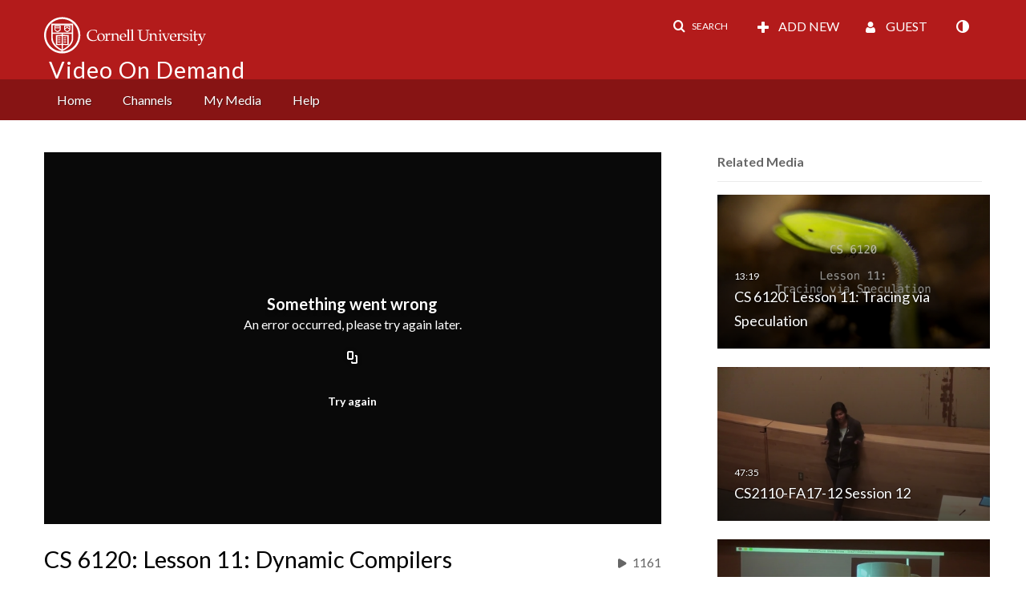

--- FILE ---
content_type: text/html; charset=UTF-8
request_url: https://vod.video.cornell.edu/entry/sidebar/related/1_ltb1t94i?format=ajax&_=1769699354706
body_size: 7522
content:
{"content":[{"target":"#target","action":"replace","content":"    <div class=\"navbar no-space\">\n        <table class=\"table table-hover table-bordered thumbnails table-condensed related-697b781fd089b\">\n            <tbody>\n            <tr class=\"hidden-phone relatedMedia\">\n    <td>\n        <div class=\"thumbnail\">\n            \n\n<div class=\"photo-group thumb_wrapper\" tabindex=\"-1\" \ttitle=\"CS 6120: Lesson 11: Tracing via Speculation\">\n            <a class=\"item_link\" href=\"\/media\/CS+6120%3A+Lesson+11%3A+Tracing+via+Speculation\/1_nk1o4hzm\" >\n            <img src=\"https:\/\/cfvod.kaltura.com\/p\/520801\/sp\/52080100\/thumbnail\/entry_id\/1_nk1o4hzm\/version\/100031\/width\/478\/height\/269\/width\/478\/height\/269\/type\/3\/quality\/100\"  alt=\"Thumbnail for CS 6120: Lesson 11: Tracing via Speculation\" width=\"478\" height=\"269\" class=\"thumb_img\" onerror=\"handleImageLoadError(this)\" \/>\n        <div class=\"overlay-wrapper\"><\/div>\n\n                <div class='thumb_icon label-inverse wrap-icon-film' aria-label='Video'><p class=\"thumb_icon_content\"><i class='icon-film icon-white' aria-hidden='true'><\/i><\/p><\/div>\n        <div class=\"thumb_labels_wrapper\">\n            <span class=\"screenreader-only\">CS 6120: Lesson 11: Tracing via Speculation<\/span>            <div class=\"thumb_time label-inverse wrap-icon-film\">\n                <p class=\"thumb_time_content\">\n                548&nbsp;&nbsp;<i class=\"v2ui-View-icon\"><\/i>&nbsp;|&nbsp;<span class=\"duration\" aria-hidden=\"true\">13:19<\/span><span class=\"screenreader-only\">duration 13 minutes 19 seconds<\/span>                <\/p>\n            <\/div>\n\n                            <div class=\"thumb_name label-inverse\">\n                <p class=\"thumb_name_content\">CS 6120: Lesson 11: Tracing via Speculation<\/p>\n                <\/div>\n                    <\/div>\n            <\/a><!-- item_link -->\n    \n            <div class=\"thumb_name\">\n            <p class=\"thumb_name_content_link\">\n                                    <a class=\"item_link\" href=\"\/media\/CS+6120%3A+Lesson+11%3A+Tracing+via+Speculation\/1_nk1o4hzm\" >CS 6120: Lesson 11: Tracing via Speculation<\/a>\n                            <\/p>\n        <\/div>\n    <\/div>\n            <div>\n                <p class=\"muted thumb_user_content\">\n                    From                    <span class=\"userLink\"><a href=\"\/createdby\/eyJpdiI6IkRjcUsydDA0SmZBQXFiSE40aUFhRVE9PSIsInZhbHVlIjoiVlkrUVoxSVFXVE51ekFiRGRORE9HQT09IiwibWFjIjoiOTQ0NmUzODUyNzU3MmZhZDA0ZTJjZjI1NjI4OWVjMzkxMjliNDRkM2MzNjU0YTlhMDA3MWNkNzVlYjIxNzMzNyJ9\" aria-label=\"Search media by Adrian Sampson \"><span class=\"\">Adrian Sampson<\/span><\/a><\/span>                    <span class='thumbTimeAdded'>\n                        <span id=\"js-entry-date_1_nk1o4hzm\"><\/span>\n                        <script type=\"text\/javascript\"  nonce=\"5635032989265207058\">\n                            (function() {\n                                $(document).ready(function() {\n                                    kmsReact.ReactDOM.render(kmsReact.React.createElement(kmsReact.DateRenderer, {\n                                        date: 1606000905,\n                                        context: {\"application\":{\"isLoggedIn\":false,\"userRole\":\"anonymousRole\",\"isKAF\":false,\"profileName\":\"MediaSpace\",\"enableLoadButton\":false,\"partnerId\":\"520801\",\"serviceUrl\":\"https:\\\/\\\/www.kaltura.com\",\"cdnUrl\":\"https:\\\/\\\/cdnapisec.kaltura.com\",\"loadThumbnailWithKs\":false,\"dateType\":2,\"shortDateFormat\":\"DD\\\/MM\\\/YYYY\",\"eSearchInfoText\":\"To search for an exact match, please use Quotation Marks. Example: \\u201ccomputer\\u201d\",\"enableEntryTitles\":true,\"timeDisplay\":\"am-pm\",\"currentLocaleCode\":\"en\",\"weekStartDay\":\"1\",\"dateFormats\":{\"longDate\":\"dddd, MMMM DD, YYYY\",\"shortDate\":\"MMMM DD, YYYY\",\"longDateNoYear\":\"dddd, MMMM DD\"},\"playlistThumbLink\":\"playlist-page\",\"unisphereWorkspaceUrl\":\"https:\\\/\\\/unisphere.nvp1.ovp.kaltura.com\\\/v1\",\"shouldCheckAsyncJobsStatus\":false,\"enableUnlisted\":true,\"cspNonce\":\"5635032989265207058\",\"stickyNavbar\":false,\"userDataDisplay\":[\"name\",\"email\"],\"useUserTimezone\":false,\"timeZone\":\"US\\\/Eastern\"},\"search\":{\"eSearch\":{\"switchSortingToRelevance\":true}},\"calendar\":{\"getAppointmentUrl\":\"\\\/default\\\/calendar\\\/get-calendar-appointment\",\"showEmailOption\":false},\"eventPlatform\":{\"eventListItem\":{\"showThumbnail\":true,\"showPresenters\":true,\"showPresenterModal\":false,\"joinBuffer\":15}},\"categories\":{\"rootGalleryCategoryId\":\"18530931\"},\"toastMessages\":{\"info\":[],\"success\":[],\"warning\":[],\"error\":[]},\"analytics\":{\"serviceUrl\":\"analytics.kaltura.com\",\"appType\":1,\"appName\":\"MediaSpace\",\"moduleName\":\"default\",\"analyticsContext\":\"\"},\"inAppMessaging\":{\"ks\":\"[base64]\"},\"history\":{\"endSeconds\":\"10\",\"endPercent\":\"90\",\"progressBarColor\":\"#00b4d1\",\"progressBarDoneColor\":\"#bbbbbb\"},\"watchlist\":{\"localStorageExpiry\":5},\"theming\":[]},\n                                        useSpan: true\n                                    } ), document.getElementById('js-entry-date_' + '1_nk1o4hzm'));\n                                });\n                            })();\n                        <\/script>\n                    <\/span>\n                <\/p>\n            <\/div>\n        <\/div>\n    <\/td>\n<\/tr>\n<tr class=\"hidden-phone relatedMedia\">\n    <td>\n        <div class=\"thumbnail\">\n            \n\n<div class=\"photo-group thumb_wrapper\" tabindex=\"-1\" \ttitle=\"CS2110-FA17-12 Session 12\">\n            <a class=\"item_link\" href=\"\/media\/CS2110-FA17-12+Session+12\/1_tr3ki9n1\" >\n            <img src=\"https:\/\/cfvod.kaltura.com\/p\/520801\/sp\/52080100\/thumbnail\/entry_id\/1_tr3ki9n1\/version\/100031\/width\/478\/height\/269\/width\/478\/height\/269\/type\/3\/quality\/100\"  alt=\"Thumbnail for CS2110-FA17-12 Session 12\" width=\"478\" height=\"269\" class=\"thumb_img\" onerror=\"handleImageLoadError(this)\" \/>\n        <div class=\"overlay-wrapper\"><\/div>\n\n                <div class='thumb_icon label-inverse wrap-icon-film' aria-label='Video'><p class=\"thumb_icon_content\"><i class='icon-film icon-white' aria-hidden='true'><\/i><\/p><\/div>\n        <div class=\"thumb_labels_wrapper\">\n            <span class=\"screenreader-only\">CS2110-FA17-12 Session 12<\/span>            <div class=\"thumb_time label-inverse wrap-icon-film\">\n                <p class=\"thumb_time_content\">\n                469&nbsp;&nbsp;<i class=\"v2ui-View-icon\"><\/i>&nbsp;|&nbsp;<span class=\"duration\" aria-hidden=\"true\">47:35<\/span><span class=\"screenreader-only\">duration 47 minutes 35 seconds<\/span>                <\/p>\n            <\/div>\n\n                            <div class=\"thumb_name label-inverse\">\n                <p class=\"thumb_name_content\">CS2110-FA17-12 Session 12<\/p>\n                <\/div>\n                    <\/div>\n            <\/a><!-- item_link -->\n    \n            <div class=\"thumb_name\">\n            <p class=\"thumb_name_content_link\">\n                                    <a class=\"item_link\" href=\"\/media\/CS2110-FA17-12+Session+12\/1_tr3ki9n1\" >CS2110-FA17-12 Session 12<\/a>\n                            <\/p>\n        <\/div>\n    <\/div>\n            <div>\n                <p class=\"muted thumb_user_content\">\n                    From                    <span class=\"userLink\"><a href=\"\/createdby\/[base64]\" aria-label=\"Search media by mjp337@cornell.edu \"><span class=\"\">mjp337@cornell.edu<\/span><\/a><\/span>                    <span class='thumbTimeAdded'>\n                        <span id=\"js-entry-date_1_tr3ki9n1\"><\/span>\n                        <script type=\"text\/javascript\"  nonce=\"5635032989265207058\">\n                            (function() {\n                                $(document).ready(function() {\n                                    kmsReact.ReactDOM.render(kmsReact.React.createElement(kmsReact.DateRenderer, {\n                                        date: 1530037880,\n                                        context: {\"application\":{\"isLoggedIn\":false,\"userRole\":\"anonymousRole\",\"isKAF\":false,\"profileName\":\"MediaSpace\",\"enableLoadButton\":false,\"partnerId\":\"520801\",\"serviceUrl\":\"https:\\\/\\\/www.kaltura.com\",\"cdnUrl\":\"https:\\\/\\\/cdnapisec.kaltura.com\",\"loadThumbnailWithKs\":false,\"dateType\":2,\"shortDateFormat\":\"DD\\\/MM\\\/YYYY\",\"eSearchInfoText\":\"To search for an exact match, please use Quotation Marks. Example: \\u201ccomputer\\u201d\",\"enableEntryTitles\":true,\"timeDisplay\":\"am-pm\",\"currentLocaleCode\":\"en\",\"weekStartDay\":\"1\",\"dateFormats\":{\"longDate\":\"dddd, MMMM DD, YYYY\",\"shortDate\":\"MMMM DD, YYYY\",\"longDateNoYear\":\"dddd, MMMM DD\"},\"playlistThumbLink\":\"playlist-page\",\"unisphereWorkspaceUrl\":\"https:\\\/\\\/unisphere.nvp1.ovp.kaltura.com\\\/v1\",\"shouldCheckAsyncJobsStatus\":false,\"enableUnlisted\":true,\"cspNonce\":\"5635032989265207058\",\"stickyNavbar\":false,\"userDataDisplay\":[\"name\",\"email\"],\"useUserTimezone\":false,\"timeZone\":\"US\\\/Eastern\"},\"search\":{\"eSearch\":{\"switchSortingToRelevance\":true}},\"calendar\":{\"getAppointmentUrl\":\"\\\/default\\\/calendar\\\/get-calendar-appointment\",\"showEmailOption\":false},\"eventPlatform\":{\"eventListItem\":{\"showThumbnail\":true,\"showPresenters\":true,\"showPresenterModal\":false,\"joinBuffer\":15}},\"categories\":{\"rootGalleryCategoryId\":\"18530931\"},\"toastMessages\":{\"info\":[],\"success\":[],\"warning\":[],\"error\":[]},\"analytics\":{\"serviceUrl\":\"analytics.kaltura.com\",\"appType\":1,\"appName\":\"MediaSpace\",\"moduleName\":\"default\",\"analyticsContext\":\"\"},\"inAppMessaging\":{\"ks\":\"[base64]\"},\"history\":{\"endSeconds\":\"10\",\"endPercent\":\"90\",\"progressBarColor\":\"#00b4d1\",\"progressBarDoneColor\":\"#bbbbbb\"},\"watchlist\":{\"localStorageExpiry\":5},\"theming\":[]},\n                                        useSpan: true\n                                    } ), document.getElementById('js-entry-date_' + '1_tr3ki9n1'));\n                                });\n                            })();\n                        <\/script>\n                    <\/span>\n                <\/p>\n            <\/div>\n        <\/div>\n    <\/td>\n<\/tr>\n<tr class=\"hidden-phone relatedMedia\">\n    <td>\n        <div class=\"thumbnail\">\n            \n\n<div class=\"photo-group thumb_wrapper\" tabindex=\"-1\" \ttitle=\"CS2110-FA17-21 Session 21\">\n            <a class=\"item_link\" href=\"\/media\/CS2110-FA17-21+Session+21\/1_2w6i3y5z\" >\n            <img src=\"https:\/\/cfvod.kaltura.com\/p\/520801\/sp\/52080100\/thumbnail\/entry_id\/1_2w6i3y5z\/version\/100041\/width\/478\/height\/269\/width\/478\/height\/269\/type\/3\/quality\/100\"  alt=\"Thumbnail for CS2110-FA17-21 Session 21\" width=\"478\" height=\"269\" class=\"thumb_img\" onerror=\"handleImageLoadError(this)\" \/>\n        <div class=\"overlay-wrapper\"><\/div>\n\n                <div class='thumb_icon label-inverse wrap-icon-film' aria-label='Video'><p class=\"thumb_icon_content\"><i class='icon-film icon-white' aria-hidden='true'><\/i><\/p><\/div>\n        <div class=\"thumb_labels_wrapper\">\n            <span class=\"screenreader-only\">CS2110-FA17-21 Session 21<\/span>            <div class=\"thumb_time label-inverse wrap-icon-film\">\n                <p class=\"thumb_time_content\">\n                133&nbsp;&nbsp;<i class=\"v2ui-View-icon\"><\/i>&nbsp;|&nbsp;<span class=\"duration\" aria-hidden=\"true\">48:43<\/span><span class=\"screenreader-only\">duration 48 minutes 43 seconds<\/span>                <\/p>\n            <\/div>\n\n                            <div class=\"thumb_name label-inverse\">\n                <p class=\"thumb_name_content\">CS2110-FA17-21 Session 21<\/p>\n                <\/div>\n                    <\/div>\n            <\/a><!-- item_link -->\n    \n            <div class=\"thumb_name\">\n            <p class=\"thumb_name_content_link\">\n                                    <a class=\"item_link\" href=\"\/media\/CS2110-FA17-21+Session+21\/1_2w6i3y5z\" >CS2110-FA17-21 Session 21<\/a>\n                            <\/p>\n        <\/div>\n    <\/div>\n            <div>\n                <p class=\"muted thumb_user_content\">\n                    From                    <span class=\"userLink\"><a href=\"\/createdby\/[base64]\" aria-label=\"Search media by mjp337@cornell.edu \"><span class=\"\">mjp337@cornell.edu<\/span><\/a><\/span>                    <span class='thumbTimeAdded'>\n                        <span id=\"js-entry-date_1_2w6i3y5z\"><\/span>\n                        <script type=\"text\/javascript\"  nonce=\"5635032989265207058\">\n                            (function() {\n                                $(document).ready(function() {\n                                    kmsReact.ReactDOM.render(kmsReact.React.createElement(kmsReact.DateRenderer, {\n                                        date: 1530037877,\n                                        context: {\"application\":{\"isLoggedIn\":false,\"userRole\":\"anonymousRole\",\"isKAF\":false,\"profileName\":\"MediaSpace\",\"enableLoadButton\":false,\"partnerId\":\"520801\",\"serviceUrl\":\"https:\\\/\\\/www.kaltura.com\",\"cdnUrl\":\"https:\\\/\\\/cdnapisec.kaltura.com\",\"loadThumbnailWithKs\":false,\"dateType\":2,\"shortDateFormat\":\"DD\\\/MM\\\/YYYY\",\"eSearchInfoText\":\"To search for an exact match, please use Quotation Marks. Example: \\u201ccomputer\\u201d\",\"enableEntryTitles\":true,\"timeDisplay\":\"am-pm\",\"currentLocaleCode\":\"en\",\"weekStartDay\":\"1\",\"dateFormats\":{\"longDate\":\"dddd, MMMM DD, YYYY\",\"shortDate\":\"MMMM DD, YYYY\",\"longDateNoYear\":\"dddd, MMMM DD\"},\"playlistThumbLink\":\"playlist-page\",\"unisphereWorkspaceUrl\":\"https:\\\/\\\/unisphere.nvp1.ovp.kaltura.com\\\/v1\",\"shouldCheckAsyncJobsStatus\":false,\"enableUnlisted\":true,\"cspNonce\":\"5635032989265207058\",\"stickyNavbar\":false,\"userDataDisplay\":[\"name\",\"email\"],\"useUserTimezone\":false,\"timeZone\":\"US\\\/Eastern\"},\"search\":{\"eSearch\":{\"switchSortingToRelevance\":true}},\"calendar\":{\"getAppointmentUrl\":\"\\\/default\\\/calendar\\\/get-calendar-appointment\",\"showEmailOption\":false},\"eventPlatform\":{\"eventListItem\":{\"showThumbnail\":true,\"showPresenters\":true,\"showPresenterModal\":false,\"joinBuffer\":15}},\"categories\":{\"rootGalleryCategoryId\":\"18530931\"},\"toastMessages\":{\"info\":[],\"success\":[],\"warning\":[],\"error\":[]},\"analytics\":{\"serviceUrl\":\"analytics.kaltura.com\",\"appType\":1,\"appName\":\"MediaSpace\",\"moduleName\":\"default\",\"analyticsContext\":\"\"},\"inAppMessaging\":{\"ks\":\"[base64]\"},\"history\":{\"endSeconds\":\"10\",\"endPercent\":\"90\",\"progressBarColor\":\"#00b4d1\",\"progressBarDoneColor\":\"#bbbbbb\"},\"watchlist\":{\"localStorageExpiry\":5},\"theming\":[]},\n                                        useSpan: true\n                                    } ), document.getElementById('js-entry-date_' + '1_2w6i3y5z'));\n                                });\n                            })();\n                        <\/script>\n                    <\/span>\n                <\/p>\n            <\/div>\n        <\/div>\n    <\/td>\n<\/tr>\n<tr class=\"hidden-phone relatedMedia\">\n    <td>\n        <div class=\"thumbnail\">\n            \n\n<div class=\"photo-group thumb_wrapper\" tabindex=\"-1\" \ttitle=\"CS2110-FA17-07 Session 07\">\n            <a class=\"item_link\" href=\"\/media\/CS2110-FA17-07+Session+07\/1_dth4kudw\" >\n            <img src=\"https:\/\/cfvod.kaltura.com\/p\/520801\/sp\/52080100\/thumbnail\/entry_id\/1_dth4kudw\/version\/100031\/width\/478\/height\/269\/width\/478\/height\/269\/type\/3\/quality\/100\"  alt=\"Thumbnail for CS2110-FA17-07 Session 07\" width=\"478\" height=\"269\" class=\"thumb_img\" onerror=\"handleImageLoadError(this)\" \/>\n        <div class=\"overlay-wrapper\"><\/div>\n\n                <div class='thumb_icon label-inverse wrap-icon-film' aria-label='Video'><p class=\"thumb_icon_content\"><i class='icon-film icon-white' aria-hidden='true'><\/i><\/p><\/div>\n        <div class=\"thumb_labels_wrapper\">\n            <span class=\"screenreader-only\">CS2110-FA17-07 Session 07<\/span>            <div class=\"thumb_time label-inverse wrap-icon-film\">\n                <p class=\"thumb_time_content\">\n                287&nbsp;&nbsp;<i class=\"v2ui-View-icon\"><\/i>&nbsp;|&nbsp;<span class=\"duration\" aria-hidden=\"true\">47:34<\/span><span class=\"screenreader-only\">duration 47 minutes 34 seconds<\/span>                <\/p>\n            <\/div>\n\n                            <div class=\"thumb_name label-inverse\">\n                <p class=\"thumb_name_content\">CS2110-FA17-07 Session 07<\/p>\n                <\/div>\n                    <\/div>\n            <\/a><!-- item_link -->\n    \n            <div class=\"thumb_name\">\n            <p class=\"thumb_name_content_link\">\n                                    <a class=\"item_link\" href=\"\/media\/CS2110-FA17-07+Session+07\/1_dth4kudw\" >CS2110-FA17-07 Session 07<\/a>\n                            <\/p>\n        <\/div>\n    <\/div>\n            <div>\n                <p class=\"muted thumb_user_content\">\n                    From                    <span class=\"userLink\"><a href=\"\/createdby\/[base64]\" aria-label=\"Search media by mjp337@cornell.edu \"><span class=\"\">mjp337@cornell.edu<\/span><\/a><\/span>                    <span class='thumbTimeAdded'>\n                        <span id=\"js-entry-date_1_dth4kudw\"><\/span>\n                        <script type=\"text\/javascript\"  nonce=\"5635032989265207058\">\n                            (function() {\n                                $(document).ready(function() {\n                                    kmsReact.ReactDOM.render(kmsReact.React.createElement(kmsReact.DateRenderer, {\n                                        date: 1530037879,\n                                        context: {\"application\":{\"isLoggedIn\":false,\"userRole\":\"anonymousRole\",\"isKAF\":false,\"profileName\":\"MediaSpace\",\"enableLoadButton\":false,\"partnerId\":\"520801\",\"serviceUrl\":\"https:\\\/\\\/www.kaltura.com\",\"cdnUrl\":\"https:\\\/\\\/cdnapisec.kaltura.com\",\"loadThumbnailWithKs\":false,\"dateType\":2,\"shortDateFormat\":\"DD\\\/MM\\\/YYYY\",\"eSearchInfoText\":\"To search for an exact match, please use Quotation Marks. Example: \\u201ccomputer\\u201d\",\"enableEntryTitles\":true,\"timeDisplay\":\"am-pm\",\"currentLocaleCode\":\"en\",\"weekStartDay\":\"1\",\"dateFormats\":{\"longDate\":\"dddd, MMMM DD, YYYY\",\"shortDate\":\"MMMM DD, YYYY\",\"longDateNoYear\":\"dddd, MMMM DD\"},\"playlistThumbLink\":\"playlist-page\",\"unisphereWorkspaceUrl\":\"https:\\\/\\\/unisphere.nvp1.ovp.kaltura.com\\\/v1\",\"shouldCheckAsyncJobsStatus\":false,\"enableUnlisted\":true,\"cspNonce\":\"5635032989265207058\",\"stickyNavbar\":false,\"userDataDisplay\":[\"name\",\"email\"],\"useUserTimezone\":false,\"timeZone\":\"US\\\/Eastern\"},\"search\":{\"eSearch\":{\"switchSortingToRelevance\":true}},\"calendar\":{\"getAppointmentUrl\":\"\\\/default\\\/calendar\\\/get-calendar-appointment\",\"showEmailOption\":false},\"eventPlatform\":{\"eventListItem\":{\"showThumbnail\":true,\"showPresenters\":true,\"showPresenterModal\":false,\"joinBuffer\":15}},\"categories\":{\"rootGalleryCategoryId\":\"18530931\"},\"toastMessages\":{\"info\":[],\"success\":[],\"warning\":[],\"error\":[]},\"analytics\":{\"serviceUrl\":\"analytics.kaltura.com\",\"appType\":1,\"appName\":\"MediaSpace\",\"moduleName\":\"default\",\"analyticsContext\":\"\"},\"inAppMessaging\":{\"ks\":\"[base64]\"},\"history\":{\"endSeconds\":\"10\",\"endPercent\":\"90\",\"progressBarColor\":\"#00b4d1\",\"progressBarDoneColor\":\"#bbbbbb\"},\"watchlist\":{\"localStorageExpiry\":5},\"theming\":[]},\n                                        useSpan: true\n                                    } ), document.getElementById('js-entry-date_' + '1_dth4kudw'));\n                                });\n                            })();\n                        <\/script>\n                    <\/span>\n                <\/p>\n            <\/div>\n        <\/div>\n    <\/td>\n<\/tr>\n<tr class=\"hidden-phone relatedMedia\">\n    <td>\n        <div class=\"thumbnail\">\n            \n\n<div class=\"photo-group thumb_wrapper\" tabindex=\"-1\" \ttitle=\"CS 6120: Lesson 1\">\n            <a class=\"item_link\" href=\"\/media\/CS+6120%3A+Lesson+1\/0_bug89uok\" >\n            <img src=\"https:\/\/cfvod.kaltura.com\/p\/520801\/sp\/52080100\/thumbnail\/entry_id\/0_bug89uok\/version\/100032\/width\/478\/height\/269\/width\/478\/height\/269\/type\/3\/quality\/100\"  alt=\"Thumbnail for CS 6120: Lesson 1\" width=\"478\" height=\"269\" class=\"thumb_img\" onerror=\"handleImageLoadError(this)\" \/>\n        <div class=\"overlay-wrapper\"><\/div>\n\n                <div class='thumb_icon label-inverse wrap-icon-film' aria-label='Video'><p class=\"thumb_icon_content\"><i class='icon-film icon-white' aria-hidden='true'><\/i><\/p><\/div>\n        <div class=\"thumb_labels_wrapper\">\n            <span class=\"screenreader-only\">CS 6120: Lesson 1<\/span>            <div class=\"thumb_time label-inverse wrap-icon-film\">\n                <p class=\"thumb_time_content\">\n                11,248&nbsp;&nbsp;<i class=\"v2ui-View-icon\"><\/i>&nbsp;|&nbsp;<span class=\"duration\" aria-hidden=\"true\">27:34<\/span><span class=\"screenreader-only\">duration 27 minutes 34 seconds<\/span>                <\/p>\n            <\/div>\n\n                            <div class=\"thumb_name label-inverse\">\n                <p class=\"thumb_name_content\">CS 6120: Lesson 1<\/p>\n                <\/div>\n                    <\/div>\n            <\/a><!-- item_link -->\n    \n            <div class=\"thumb_name\">\n            <p class=\"thumb_name_content_link\">\n                                    <a class=\"item_link\" href=\"\/media\/CS+6120%3A+Lesson+1\/0_bug89uok\" >CS 6120: Lesson 1<\/a>\n                            <\/p>\n        <\/div>\n    <\/div>\n            <div>\n                <p class=\"muted thumb_user_content\">\n                    From                    <span class=\"userLink\"><a href=\"\/createdby\/eyJpdiI6IkRjcUsydDA0SmZBQXFiSE40aUFhRVE9PSIsInZhbHVlIjoiVlkrUVoxSVFXVE51ekFiRGRORE9HQT09IiwibWFjIjoiOTQ0NmUzODUyNzU3MmZhZDA0ZTJjZjI1NjI4OWVjMzkxMjliNDRkM2MzNjU0YTlhMDA3MWNkNzVlYjIxNzMzNyJ9\" aria-label=\"Search media by Adrian Sampson \"><span class=\"\">Adrian Sampson<\/span><\/a><\/span>                    <span class='thumbTimeAdded'>\n                        <span id=\"js-entry-date_0_bug89uok\"><\/span>\n                        <script type=\"text\/javascript\"  nonce=\"5635032989265207058\">\n                            (function() {\n                                $(document).ready(function() {\n                                    kmsReact.ReactDOM.render(kmsReact.React.createElement(kmsReact.DateRenderer, {\n                                        date: 1599011441,\n                                        context: {\"application\":{\"isLoggedIn\":false,\"userRole\":\"anonymousRole\",\"isKAF\":false,\"profileName\":\"MediaSpace\",\"enableLoadButton\":false,\"partnerId\":\"520801\",\"serviceUrl\":\"https:\\\/\\\/www.kaltura.com\",\"cdnUrl\":\"https:\\\/\\\/cdnapisec.kaltura.com\",\"loadThumbnailWithKs\":false,\"dateType\":2,\"shortDateFormat\":\"DD\\\/MM\\\/YYYY\",\"eSearchInfoText\":\"To search for an exact match, please use Quotation Marks. Example: \\u201ccomputer\\u201d\",\"enableEntryTitles\":true,\"timeDisplay\":\"am-pm\",\"currentLocaleCode\":\"en\",\"weekStartDay\":\"1\",\"dateFormats\":{\"longDate\":\"dddd, MMMM DD, YYYY\",\"shortDate\":\"MMMM DD, YYYY\",\"longDateNoYear\":\"dddd, MMMM DD\"},\"playlistThumbLink\":\"playlist-page\",\"unisphereWorkspaceUrl\":\"https:\\\/\\\/unisphere.nvp1.ovp.kaltura.com\\\/v1\",\"shouldCheckAsyncJobsStatus\":false,\"enableUnlisted\":true,\"cspNonce\":\"5635032989265207058\",\"stickyNavbar\":false,\"userDataDisplay\":[\"name\",\"email\"],\"useUserTimezone\":false,\"timeZone\":\"US\\\/Eastern\"},\"search\":{\"eSearch\":{\"switchSortingToRelevance\":true}},\"calendar\":{\"getAppointmentUrl\":\"\\\/default\\\/calendar\\\/get-calendar-appointment\",\"showEmailOption\":false},\"eventPlatform\":{\"eventListItem\":{\"showThumbnail\":true,\"showPresenters\":true,\"showPresenterModal\":false,\"joinBuffer\":15}},\"categories\":{\"rootGalleryCategoryId\":\"18530931\"},\"toastMessages\":{\"info\":[],\"success\":[],\"warning\":[],\"error\":[]},\"analytics\":{\"serviceUrl\":\"analytics.kaltura.com\",\"appType\":1,\"appName\":\"MediaSpace\",\"moduleName\":\"default\",\"analyticsContext\":\"\"},\"inAppMessaging\":{\"ks\":\"[base64]\"},\"history\":{\"endSeconds\":\"10\",\"endPercent\":\"90\",\"progressBarColor\":\"#00b4d1\",\"progressBarDoneColor\":\"#bbbbbb\"},\"watchlist\":{\"localStorageExpiry\":5},\"theming\":[]},\n                                        useSpan: true\n                                    } ), document.getElementById('js-entry-date_' + '0_bug89uok'));\n                                });\n                            })();\n                        <\/script>\n                    <\/span>\n                <\/p>\n            <\/div>\n        <\/div>\n    <\/td>\n<\/tr>\n<tr class=\"hidden-phone relatedMedia\">\n    <td>\n        <div class=\"thumbnail\">\n            \n\n<div class=\"photo-group thumb_wrapper\" tabindex=\"-1\" \ttitle=\"CS2110-FA17-22 Session 22\">\n            <a class=\"item_link\" href=\"\/media\/CS2110-FA17-22+Session+22\/1_wew75t9h\" >\n            <img src=\"https:\/\/cfvod.kaltura.com\/p\/520801\/sp\/52080100\/thumbnail\/entry_id\/1_wew75t9h\/version\/100031\/width\/478\/height\/269\/width\/478\/height\/269\/type\/3\/quality\/100\"  alt=\"Thumbnail for CS2110-FA17-22 Session 22\" width=\"478\" height=\"269\" class=\"thumb_img\" onerror=\"handleImageLoadError(this)\" \/>\n        <div class=\"overlay-wrapper\"><\/div>\n\n                <div class='thumb_icon label-inverse wrap-icon-film' aria-label='Video'><p class=\"thumb_icon_content\"><i class='icon-film icon-white' aria-hidden='true'><\/i><\/p><\/div>\n        <div class=\"thumb_labels_wrapper\">\n            <span class=\"screenreader-only\">CS2110-FA17-22 Session 22<\/span>            <div class=\"thumb_time label-inverse wrap-icon-film\">\n                <p class=\"thumb_time_content\">\n                195&nbsp;&nbsp;<i class=\"v2ui-View-icon\"><\/i>&nbsp;|&nbsp;<span class=\"duration\" aria-hidden=\"true\">48:21<\/span><span class=\"screenreader-only\">duration 48 minutes 21 seconds<\/span>                <\/p>\n            <\/div>\n\n                            <div class=\"thumb_name label-inverse\">\n                <p class=\"thumb_name_content\">CS2110-FA17-22 Session 22<\/p>\n                <\/div>\n                    <\/div>\n            <\/a><!-- item_link -->\n    \n            <div class=\"thumb_name\">\n            <p class=\"thumb_name_content_link\">\n                                    <a class=\"item_link\" href=\"\/media\/CS2110-FA17-22+Session+22\/1_wew75t9h\" >CS2110-FA17-22 Session 22<\/a>\n                            <\/p>\n        <\/div>\n    <\/div>\n            <div>\n                <p class=\"muted thumb_user_content\">\n                    From                    <span class=\"userLink\"><a href=\"\/createdby\/[base64]\" aria-label=\"Search media by mjp337@cornell.edu \"><span class=\"\">mjp337@cornell.edu<\/span><\/a><\/span>                    <span class='thumbTimeAdded'>\n                        <span id=\"js-entry-date_1_wew75t9h\"><\/span>\n                        <script type=\"text\/javascript\"  nonce=\"5635032989265207058\">\n                            (function() {\n                                $(document).ready(function() {\n                                    kmsReact.ReactDOM.render(kmsReact.React.createElement(kmsReact.DateRenderer, {\n                                        date: 1530037879,\n                                        context: {\"application\":{\"isLoggedIn\":false,\"userRole\":\"anonymousRole\",\"isKAF\":false,\"profileName\":\"MediaSpace\",\"enableLoadButton\":false,\"partnerId\":\"520801\",\"serviceUrl\":\"https:\\\/\\\/www.kaltura.com\",\"cdnUrl\":\"https:\\\/\\\/cdnapisec.kaltura.com\",\"loadThumbnailWithKs\":false,\"dateType\":2,\"shortDateFormat\":\"DD\\\/MM\\\/YYYY\",\"eSearchInfoText\":\"To search for an exact match, please use Quotation Marks. Example: \\u201ccomputer\\u201d\",\"enableEntryTitles\":true,\"timeDisplay\":\"am-pm\",\"currentLocaleCode\":\"en\",\"weekStartDay\":\"1\",\"dateFormats\":{\"longDate\":\"dddd, MMMM DD, YYYY\",\"shortDate\":\"MMMM DD, YYYY\",\"longDateNoYear\":\"dddd, MMMM DD\"},\"playlistThumbLink\":\"playlist-page\",\"unisphereWorkspaceUrl\":\"https:\\\/\\\/unisphere.nvp1.ovp.kaltura.com\\\/v1\",\"shouldCheckAsyncJobsStatus\":false,\"enableUnlisted\":true,\"cspNonce\":\"5635032989265207058\",\"stickyNavbar\":false,\"userDataDisplay\":[\"name\",\"email\"],\"useUserTimezone\":false,\"timeZone\":\"US\\\/Eastern\"},\"search\":{\"eSearch\":{\"switchSortingToRelevance\":true}},\"calendar\":{\"getAppointmentUrl\":\"\\\/default\\\/calendar\\\/get-calendar-appointment\",\"showEmailOption\":false},\"eventPlatform\":{\"eventListItem\":{\"showThumbnail\":true,\"showPresenters\":true,\"showPresenterModal\":false,\"joinBuffer\":15}},\"categories\":{\"rootGalleryCategoryId\":\"18530931\"},\"toastMessages\":{\"info\":[],\"success\":[],\"warning\":[],\"error\":[]},\"analytics\":{\"serviceUrl\":\"analytics.kaltura.com\",\"appType\":1,\"appName\":\"MediaSpace\",\"moduleName\":\"default\",\"analyticsContext\":\"\"},\"inAppMessaging\":{\"ks\":\"[base64]\"},\"history\":{\"endSeconds\":\"10\",\"endPercent\":\"90\",\"progressBarColor\":\"#00b4d1\",\"progressBarDoneColor\":\"#bbbbbb\"},\"watchlist\":{\"localStorageExpiry\":5},\"theming\":[]},\n                                        useSpan: true\n                                    } ), document.getElementById('js-entry-date_' + '1_wew75t9h'));\n                                });\n                            })();\n                        <\/script>\n                    <\/span>\n                <\/p>\n            <\/div>\n        <\/div>\n    <\/td>\n<\/tr>\n<tr class=\"hidden-phone relatedMedia\">\n    <td>\n        <div class=\"thumbnail\">\n            \n\n<div class=\"photo-group thumb_wrapper\" tabindex=\"-1\" \ttitle=\"CS2110-FA17-01 Session 01\">\n            <a class=\"item_link\" href=\"\/media\/CS2110-FA17-01+Session+01\/1_zvg64fyf\" >\n            <img src=\"https:\/\/cfvod.kaltura.com\/p\/520801\/sp\/52080100\/thumbnail\/entry_id\/1_zvg64fyf\/version\/100031\/width\/478\/height\/269\/width\/478\/height\/269\/type\/3\/quality\/100\"  alt=\"Thumbnail for CS2110-FA17-01 Session 01\" width=\"478\" height=\"269\" class=\"thumb_img\" onerror=\"handleImageLoadError(this)\" \/>\n        <div class=\"overlay-wrapper\"><\/div>\n\n                <div class='thumb_icon label-inverse wrap-icon-film' aria-label='Video'><p class=\"thumb_icon_content\"><i class='icon-film icon-white' aria-hidden='true'><\/i><\/p><\/div>\n        <div class=\"thumb_labels_wrapper\">\n            <span class=\"screenreader-only\">CS2110-FA17-01 Session 01<\/span>            <div class=\"thumb_time label-inverse wrap-icon-film\">\n                <p class=\"thumb_time_content\">\n                1,300&nbsp;&nbsp;<i class=\"v2ui-View-icon\"><\/i>&nbsp;|&nbsp;<span class=\"duration\" aria-hidden=\"true\">41:48<\/span><span class=\"screenreader-only\">duration 41 minutes 48 seconds<\/span>                <\/p>\n            <\/div>\n\n                            <div class=\"thumb_name label-inverse\">\n                <p class=\"thumb_name_content\">CS2110-FA17-01 Session 01<\/p>\n                <\/div>\n                    <\/div>\n            <\/a><!-- item_link -->\n    \n            <div class=\"thumb_name\">\n            <p class=\"thumb_name_content_link\">\n                                    <a class=\"item_link\" href=\"\/media\/CS2110-FA17-01+Session+01\/1_zvg64fyf\" >CS2110-FA17-01 Session 01<\/a>\n                            <\/p>\n        <\/div>\n    <\/div>\n            <div>\n                <p class=\"muted thumb_user_content\">\n                    From                    <span class=\"userLink\"><a href=\"\/createdby\/[base64]\" aria-label=\"Search media by mjp337@cornell.edu \"><span class=\"\">mjp337@cornell.edu<\/span><\/a><\/span>                    <span class='thumbTimeAdded'>\n                        <span id=\"js-entry-date_1_zvg64fyf\"><\/span>\n                        <script type=\"text\/javascript\"  nonce=\"5635032989265207058\">\n                            (function() {\n                                $(document).ready(function() {\n                                    kmsReact.ReactDOM.render(kmsReact.React.createElement(kmsReact.DateRenderer, {\n                                        date: 1530037793,\n                                        context: {\"application\":{\"isLoggedIn\":false,\"userRole\":\"anonymousRole\",\"isKAF\":false,\"profileName\":\"MediaSpace\",\"enableLoadButton\":false,\"partnerId\":\"520801\",\"serviceUrl\":\"https:\\\/\\\/www.kaltura.com\",\"cdnUrl\":\"https:\\\/\\\/cdnapisec.kaltura.com\",\"loadThumbnailWithKs\":false,\"dateType\":2,\"shortDateFormat\":\"DD\\\/MM\\\/YYYY\",\"eSearchInfoText\":\"To search for an exact match, please use Quotation Marks. Example: \\u201ccomputer\\u201d\",\"enableEntryTitles\":true,\"timeDisplay\":\"am-pm\",\"currentLocaleCode\":\"en\",\"weekStartDay\":\"1\",\"dateFormats\":{\"longDate\":\"dddd, MMMM DD, YYYY\",\"shortDate\":\"MMMM DD, YYYY\",\"longDateNoYear\":\"dddd, MMMM DD\"},\"playlistThumbLink\":\"playlist-page\",\"unisphereWorkspaceUrl\":\"https:\\\/\\\/unisphere.nvp1.ovp.kaltura.com\\\/v1\",\"shouldCheckAsyncJobsStatus\":false,\"enableUnlisted\":true,\"cspNonce\":\"5635032989265207058\",\"stickyNavbar\":false,\"userDataDisplay\":[\"name\",\"email\"],\"useUserTimezone\":false,\"timeZone\":\"US\\\/Eastern\"},\"search\":{\"eSearch\":{\"switchSortingToRelevance\":true}},\"calendar\":{\"getAppointmentUrl\":\"\\\/default\\\/calendar\\\/get-calendar-appointment\",\"showEmailOption\":false},\"eventPlatform\":{\"eventListItem\":{\"showThumbnail\":true,\"showPresenters\":true,\"showPresenterModal\":false,\"joinBuffer\":15}},\"categories\":{\"rootGalleryCategoryId\":\"18530931\"},\"toastMessages\":{\"info\":[],\"success\":[],\"warning\":[],\"error\":[]},\"analytics\":{\"serviceUrl\":\"analytics.kaltura.com\",\"appType\":1,\"appName\":\"MediaSpace\",\"moduleName\":\"default\",\"analyticsContext\":\"\"},\"inAppMessaging\":{\"ks\":\"[base64]\"},\"history\":{\"endSeconds\":\"10\",\"endPercent\":\"90\",\"progressBarColor\":\"#00b4d1\",\"progressBarDoneColor\":\"#bbbbbb\"},\"watchlist\":{\"localStorageExpiry\":5},\"theming\":[]},\n                                        useSpan: true\n                                    } ), document.getElementById('js-entry-date_' + '1_zvg64fyf'));\n                                });\n                            })();\n                        <\/script>\n                    <\/span>\n                <\/p>\n            <\/div>\n        <\/div>\n    <\/td>\n<\/tr>\n<tr class=\"hidden-phone relatedMedia\">\n    <td>\n        <div class=\"thumbnail\">\n            \n\n<div class=\"photo-group thumb_wrapper\" tabindex=\"-1\" \ttitle=\"CS2110-FA17-13 Session 13\">\n            <a class=\"item_link\" href=\"\/media\/CS2110-FA17-13+Session+13\/1_2x8fcunl\" >\n            <img src=\"https:\/\/cfvod.kaltura.com\/p\/520801\/sp\/52080100\/thumbnail\/entry_id\/1_2x8fcunl\/version\/100031\/width\/478\/height\/269\/width\/478\/height\/269\/type\/3\/quality\/100\"  alt=\"Thumbnail for CS2110-FA17-13 Session 13\" width=\"478\" height=\"269\" class=\"thumb_img\" onerror=\"handleImageLoadError(this)\" \/>\n        <div class=\"overlay-wrapper\"><\/div>\n\n                <div class='thumb_icon label-inverse wrap-icon-film' aria-label='Video'><p class=\"thumb_icon_content\"><i class='icon-film icon-white' aria-hidden='true'><\/i><\/p><\/div>\n        <div class=\"thumb_labels_wrapper\">\n            <span class=\"screenreader-only\">CS2110-FA17-13 Session 13<\/span>            <div class=\"thumb_time label-inverse wrap-icon-film\">\n                <p class=\"thumb_time_content\">\n                375&nbsp;&nbsp;<i class=\"v2ui-View-icon\"><\/i>&nbsp;|&nbsp;<span class=\"duration\" aria-hidden=\"true\">38:43<\/span><span class=\"screenreader-only\">duration 38 minutes 43 seconds<\/span>                <\/p>\n            <\/div>\n\n                            <div class=\"thumb_name label-inverse\">\n                <p class=\"thumb_name_content\">CS2110-FA17-13 Session 13<\/p>\n                <\/div>\n                    <\/div>\n            <\/a><!-- item_link -->\n    \n            <div class=\"thumb_name\">\n            <p class=\"thumb_name_content_link\">\n                                    <a class=\"item_link\" href=\"\/media\/CS2110-FA17-13+Session+13\/1_2x8fcunl\" >CS2110-FA17-13 Session 13<\/a>\n                            <\/p>\n        <\/div>\n    <\/div>\n            <div>\n                <p class=\"muted thumb_user_content\">\n                    From                    <span class=\"userLink\"><a href=\"\/createdby\/[base64]\" aria-label=\"Search media by mjp337@cornell.edu \"><span class=\"\">mjp337@cornell.edu<\/span><\/a><\/span>                    <span class='thumbTimeAdded'>\n                        <span id=\"js-entry-date_1_2x8fcunl\"><\/span>\n                        <script type=\"text\/javascript\"  nonce=\"5635032989265207058\">\n                            (function() {\n                                $(document).ready(function() {\n                                    kmsReact.ReactDOM.render(kmsReact.React.createElement(kmsReact.DateRenderer, {\n                                        date: 1530037878,\n                                        context: {\"application\":{\"isLoggedIn\":false,\"userRole\":\"anonymousRole\",\"isKAF\":false,\"profileName\":\"MediaSpace\",\"enableLoadButton\":false,\"partnerId\":\"520801\",\"serviceUrl\":\"https:\\\/\\\/www.kaltura.com\",\"cdnUrl\":\"https:\\\/\\\/cdnapisec.kaltura.com\",\"loadThumbnailWithKs\":false,\"dateType\":2,\"shortDateFormat\":\"DD\\\/MM\\\/YYYY\",\"eSearchInfoText\":\"To search for an exact match, please use Quotation Marks. Example: \\u201ccomputer\\u201d\",\"enableEntryTitles\":true,\"timeDisplay\":\"am-pm\",\"currentLocaleCode\":\"en\",\"weekStartDay\":\"1\",\"dateFormats\":{\"longDate\":\"dddd, MMMM DD, YYYY\",\"shortDate\":\"MMMM DD, YYYY\",\"longDateNoYear\":\"dddd, MMMM DD\"},\"playlistThumbLink\":\"playlist-page\",\"unisphereWorkspaceUrl\":\"https:\\\/\\\/unisphere.nvp1.ovp.kaltura.com\\\/v1\",\"shouldCheckAsyncJobsStatus\":false,\"enableUnlisted\":true,\"cspNonce\":\"5635032989265207058\",\"stickyNavbar\":false,\"userDataDisplay\":[\"name\",\"email\"],\"useUserTimezone\":false,\"timeZone\":\"US\\\/Eastern\"},\"search\":{\"eSearch\":{\"switchSortingToRelevance\":true}},\"calendar\":{\"getAppointmentUrl\":\"\\\/default\\\/calendar\\\/get-calendar-appointment\",\"showEmailOption\":false},\"eventPlatform\":{\"eventListItem\":{\"showThumbnail\":true,\"showPresenters\":true,\"showPresenterModal\":false,\"joinBuffer\":15}},\"categories\":{\"rootGalleryCategoryId\":\"18530931\"},\"toastMessages\":{\"info\":[],\"success\":[],\"warning\":[],\"error\":[]},\"analytics\":{\"serviceUrl\":\"analytics.kaltura.com\",\"appType\":1,\"appName\":\"MediaSpace\",\"moduleName\":\"default\",\"analyticsContext\":\"\"},\"inAppMessaging\":{\"ks\":\"[base64]\"},\"history\":{\"endSeconds\":\"10\",\"endPercent\":\"90\",\"progressBarColor\":\"#00b4d1\",\"progressBarDoneColor\":\"#bbbbbb\"},\"watchlist\":{\"localStorageExpiry\":5},\"theming\":[]},\n                                        useSpan: true\n                                    } ), document.getElementById('js-entry-date_' + '1_2x8fcunl'));\n                                });\n                            })();\n                        <\/script>\n                    <\/span>\n                <\/p>\n            <\/div>\n        <\/div>\n    <\/td>\n<\/tr>\n<tr class=\"hidden-phone relatedMedia\">\n    <td>\n        <div class=\"thumbnail\">\n            \n\n<div class=\"photo-group thumb_wrapper\" tabindex=\"-1\" \ttitle=\"2DDF JHU Workshop 2  (Daniel Wheeler)\">\n            <a class=\"item_link\" href=\"\/media\/2DDF+JHU+Workshop+2++%28Daniel+Wheeler%29\/1_7jch7zkq\" >\n            <img src=\"https:\/\/cfvod.kaltura.com\/p\/520801\/sp\/52080100\/thumbnail\/entry_id\/1_7jch7zkq\/version\/100011\/width\/478\/height\/269\/width\/478\/height\/269\/type\/3\/quality\/100\"  alt=\"Thumbnail for 2DDF JHU Workshop 2  (Daniel Wheeler)\" width=\"478\" height=\"269\" class=\"thumb_img\" onerror=\"handleImageLoadError(this)\" \/>\n        <div class=\"overlay-wrapper\"><\/div>\n\n                <div class='thumb_icon label-inverse wrap-icon-film' aria-label='Video'><p class=\"thumb_icon_content\"><i class='icon-film icon-white' aria-hidden='true'><\/i><\/p><\/div>\n        <div class=\"thumb_labels_wrapper\">\n            <span class=\"screenreader-only\">2DDF JHU Workshop 2  (Daniel Wheeler)<\/span>            <div class=\"thumb_time label-inverse wrap-icon-film\">\n                <p class=\"thumb_time_content\">\n                13&nbsp;&nbsp;<i class=\"v2ui-View-icon\"><\/i>&nbsp;|&nbsp;<span class=\"duration\" aria-hidden=\"true\">02:10:41<\/span><span class=\"screenreader-only\">duration 2 hours 10 minutes<\/span>                <\/p>\n            <\/div>\n\n                            <div class=\"thumb_name label-inverse\">\n                <p class=\"thumb_name_content\">2DDF JHU Workshop 2  (Daniel Wheeler)<\/p>\n                <\/div>\n                    <\/div>\n            <\/a><!-- item_link -->\n    \n            <div class=\"thumb_name\">\n            <p class=\"thumb_name_content_link\">\n                                    <a class=\"item_link\" href=\"\/media\/2DDF+JHU+Workshop+2++%28Daniel+Wheeler%29\/1_7jch7zkq\" >2DDF JHU Workshop 2  (Daniel Wheeler)<\/a>\n                            <\/p>\n        <\/div>\n    <\/div>\n            <div>\n                <p class=\"muted thumb_user_content\">\n                    From                    <span class=\"userLink\"><a href=\"\/createdby\/eyJpdiI6ImxwMFwvNUorMXNPV3JJcnM4ZXJ0eEZRPT0iLCJ2YWx1ZSI6IlF6WlRYRktWNERPVGN0XC80YU9tN2d3PT0iLCJtYWMiOiIyN2JhMmUzZWE0ZTI1YjAyNDkzNzNhOGU4YWQ4NDQwMDJlZjk4NmFhYWQ0OGJjNWFlNjViZmU4ZjA3MjBjOWQyIn0_\" aria-label=\"Search media by James Overhiser \"><span class=\"\">James Overhiser<\/span><\/a><\/span>                    <span class='thumbTimeAdded'>\n                        <span id=\"js-entry-date_1_7jch7zkq\"><\/span>\n                        <script type=\"text\/javascript\"  nonce=\"5635032989265207058\">\n                            (function() {\n                                $(document).ready(function() {\n                                    kmsReact.ReactDOM.render(kmsReact.React.createElement(kmsReact.DateRenderer, {\n                                        date: 1582061547,\n                                        context: {\"application\":{\"isLoggedIn\":false,\"userRole\":\"anonymousRole\",\"isKAF\":false,\"profileName\":\"MediaSpace\",\"enableLoadButton\":false,\"partnerId\":\"520801\",\"serviceUrl\":\"https:\\\/\\\/www.kaltura.com\",\"cdnUrl\":\"https:\\\/\\\/cdnapisec.kaltura.com\",\"loadThumbnailWithKs\":false,\"dateType\":2,\"shortDateFormat\":\"DD\\\/MM\\\/YYYY\",\"eSearchInfoText\":\"To search for an exact match, please use Quotation Marks. Example: \\u201ccomputer\\u201d\",\"enableEntryTitles\":true,\"timeDisplay\":\"am-pm\",\"currentLocaleCode\":\"en\",\"weekStartDay\":\"1\",\"dateFormats\":{\"longDate\":\"dddd, MMMM DD, YYYY\",\"shortDate\":\"MMMM DD, YYYY\",\"longDateNoYear\":\"dddd, MMMM DD\"},\"playlistThumbLink\":\"playlist-page\",\"unisphereWorkspaceUrl\":\"https:\\\/\\\/unisphere.nvp1.ovp.kaltura.com\\\/v1\",\"shouldCheckAsyncJobsStatus\":false,\"enableUnlisted\":true,\"cspNonce\":\"5635032989265207058\",\"stickyNavbar\":false,\"userDataDisplay\":[\"name\",\"email\"],\"useUserTimezone\":false,\"timeZone\":\"US\\\/Eastern\"},\"search\":{\"eSearch\":{\"switchSortingToRelevance\":true}},\"calendar\":{\"getAppointmentUrl\":\"\\\/default\\\/calendar\\\/get-calendar-appointment\",\"showEmailOption\":false},\"eventPlatform\":{\"eventListItem\":{\"showThumbnail\":true,\"showPresenters\":true,\"showPresenterModal\":false,\"joinBuffer\":15}},\"categories\":{\"rootGalleryCategoryId\":\"18530931\"},\"toastMessages\":{\"info\":[],\"success\":[],\"warning\":[],\"error\":[]},\"analytics\":{\"serviceUrl\":\"analytics.kaltura.com\",\"appType\":1,\"appName\":\"MediaSpace\",\"moduleName\":\"default\",\"analyticsContext\":\"\"},\"inAppMessaging\":{\"ks\":\"[base64]\"},\"history\":{\"endSeconds\":\"10\",\"endPercent\":\"90\",\"progressBarColor\":\"#00b4d1\",\"progressBarDoneColor\":\"#bbbbbb\"},\"watchlist\":{\"localStorageExpiry\":5},\"theming\":[]},\n                                        useSpan: true\n                                    } ), document.getElementById('js-entry-date_' + '1_7jch7zkq'));\n                                });\n                            })();\n                        <\/script>\n                    <\/span>\n                <\/p>\n            <\/div>\n        <\/div>\n    <\/td>\n<\/tr>\n<tr class=\"hidden-phone relatedMedia\">\n    <td>\n        <div class=\"thumbnail\">\n            \n\n<div class=\"photo-group thumb_wrapper\" tabindex=\"-1\" \ttitle=\"CS2110-FA17-06 Session 06\">\n            <a class=\"item_link\" href=\"\/media\/CS2110-FA17-06+Session+06\/1_r6u8q1z1\" >\n            <img src=\"https:\/\/cfvod.kaltura.com\/p\/520801\/sp\/52080100\/thumbnail\/entry_id\/1_r6u8q1z1\/version\/100031\/width\/478\/height\/269\/width\/478\/height\/269\/type\/3\/quality\/100\"  alt=\"Thumbnail for CS2110-FA17-06 Session 06\" width=\"478\" height=\"269\" class=\"thumb_img\" onerror=\"handleImageLoadError(this)\" \/>\n        <div class=\"overlay-wrapper\"><\/div>\n\n                <div class='thumb_icon label-inverse wrap-icon-film' aria-label='Video'><p class=\"thumb_icon_content\"><i class='icon-film icon-white' aria-hidden='true'><\/i><\/p><\/div>\n        <div class=\"thumb_labels_wrapper\">\n            <span class=\"screenreader-only\">CS2110-FA17-06 Session 06<\/span>            <div class=\"thumb_time label-inverse wrap-icon-film\">\n                <p class=\"thumb_time_content\">\n                269&nbsp;&nbsp;<i class=\"v2ui-View-icon\"><\/i>&nbsp;|&nbsp;<span class=\"duration\" aria-hidden=\"true\">49:56<\/span><span class=\"screenreader-only\">duration 49 minutes 56 seconds<\/span>                <\/p>\n            <\/div>\n\n                            <div class=\"thumb_name label-inverse\">\n                <p class=\"thumb_name_content\">CS2110-FA17-06 Session 06<\/p>\n                <\/div>\n                    <\/div>\n            <\/a><!-- item_link -->\n    \n            <div class=\"thumb_name\">\n            <p class=\"thumb_name_content_link\">\n                                    <a class=\"item_link\" href=\"\/media\/CS2110-FA17-06+Session+06\/1_r6u8q1z1\" >CS2110-FA17-06 Session 06<\/a>\n                            <\/p>\n        <\/div>\n    <\/div>\n            <div>\n                <p class=\"muted thumb_user_content\">\n                    From                    <span class=\"userLink\"><a href=\"\/createdby\/[base64]\" aria-label=\"Search media by mjp337@cornell.edu \"><span class=\"\">mjp337@cornell.edu<\/span><\/a><\/span>                    <span class='thumbTimeAdded'>\n                        <span id=\"js-entry-date_1_r6u8q1z1\"><\/span>\n                        <script type=\"text\/javascript\"  nonce=\"5635032989265207058\">\n                            (function() {\n                                $(document).ready(function() {\n                                    kmsReact.ReactDOM.render(kmsReact.React.createElement(kmsReact.DateRenderer, {\n                                        date: 1530037880,\n                                        context: {\"application\":{\"isLoggedIn\":false,\"userRole\":\"anonymousRole\",\"isKAF\":false,\"profileName\":\"MediaSpace\",\"enableLoadButton\":false,\"partnerId\":\"520801\",\"serviceUrl\":\"https:\\\/\\\/www.kaltura.com\",\"cdnUrl\":\"https:\\\/\\\/cdnapisec.kaltura.com\",\"loadThumbnailWithKs\":false,\"dateType\":2,\"shortDateFormat\":\"DD\\\/MM\\\/YYYY\",\"eSearchInfoText\":\"To search for an exact match, please use Quotation Marks. Example: \\u201ccomputer\\u201d\",\"enableEntryTitles\":true,\"timeDisplay\":\"am-pm\",\"currentLocaleCode\":\"en\",\"weekStartDay\":\"1\",\"dateFormats\":{\"longDate\":\"dddd, MMMM DD, YYYY\",\"shortDate\":\"MMMM DD, YYYY\",\"longDateNoYear\":\"dddd, MMMM DD\"},\"playlistThumbLink\":\"playlist-page\",\"unisphereWorkspaceUrl\":\"https:\\\/\\\/unisphere.nvp1.ovp.kaltura.com\\\/v1\",\"shouldCheckAsyncJobsStatus\":false,\"enableUnlisted\":true,\"cspNonce\":\"5635032989265207058\",\"stickyNavbar\":false,\"userDataDisplay\":[\"name\",\"email\"],\"useUserTimezone\":false,\"timeZone\":\"US\\\/Eastern\"},\"search\":{\"eSearch\":{\"switchSortingToRelevance\":true}},\"calendar\":{\"getAppointmentUrl\":\"\\\/default\\\/calendar\\\/get-calendar-appointment\",\"showEmailOption\":false},\"eventPlatform\":{\"eventListItem\":{\"showThumbnail\":true,\"showPresenters\":true,\"showPresenterModal\":false,\"joinBuffer\":15}},\"categories\":{\"rootGalleryCategoryId\":\"18530931\"},\"toastMessages\":{\"info\":[],\"success\":[],\"warning\":[],\"error\":[]},\"analytics\":{\"serviceUrl\":\"analytics.kaltura.com\",\"appType\":1,\"appName\":\"MediaSpace\",\"moduleName\":\"default\",\"analyticsContext\":\"\"},\"inAppMessaging\":{\"ks\":\"[base64]\"},\"history\":{\"endSeconds\":\"10\",\"endPercent\":\"90\",\"progressBarColor\":\"#00b4d1\",\"progressBarDoneColor\":\"#bbbbbb\"},\"watchlist\":{\"localStorageExpiry\":5},\"theming\":[]},\n                                        useSpan: true\n                                    } ), document.getElementById('js-entry-date_' + '1_r6u8q1z1'));\n                                });\n                            })();\n                        <\/script>\n                    <\/span>\n                <\/p>\n            <\/div>\n        <\/div>\n    <\/td>\n<\/tr>\n            <\/tbody>\n        <\/table>\n    <\/div>\n    <script  nonce=\"5635032989265207058\">\n        initArrowNavigation('.related-697b781fd089b a');\n    <\/script>\n"}],"script":"document.querySelector(\"meta[name=xsrf-ajax-nonce]\").setAttribute(\"content\", \"[base64]\");;if (typeof KApps != \"undefined\" && typeof KApps.Accessibility != \"undefined\") {KApps.Accessibility.applySelectedMode();}"}

--- FILE ---
content_type: text/html; charset=UTF-8
request_url: https://vod.video.cornell.edu/default/entry/get-stats/id/1_ltb1t94i?format=ajax&_=1769699354707
body_size: 537
content:
{"script":"\n        $('#views').removeClass('disabled').find('.stats-value').html('1161');\n        $('#views .screenreader-only').html('1161 plays');\n    ;document.querySelector(\"meta[name=xsrf-ajax-nonce]\").setAttribute(\"content\", \"[base64]\");;if (typeof KApps != \"undefined\" && typeof KApps.Accessibility != \"undefined\") {KApps.Accessibility.applySelectedMode();}"}

--- FILE ---
content_type: text/html; charset=UTF-8
request_url: https://vod.video.cornell.edu/default/entry/get-metadata/id/1_ltb1t94i?format=ajax&_=1769699354708
body_size: 2114
content:
{"content":[{"target":"#entry-metadata","action":"prependFade","content":"    <script type=\"text\/javascript\"  nonce=\"873140600694278124\">\n        (function() {\n            $(document).ready(function() {\n                kmsReact.ReactDOM.render(kmsReact.React.createElement(kmsReact.EntryMetadata, {\n                    metadata: [{\"value\":\"Appears In\",\"attributes\":[],\"order\":1000,\"subElements\":[{\"value\":\"CS 6120\",\"attributes\":{\"class\":\"entry__appears-in badge badge-info\",\"data-toggle\":\"tooltip\",\"data-placement\":\"top\",\"title\":\"CS 6120\"},\"order\":0,\"subElements\":null,\"id\":null,\"type\":null,\"isMulti\":null,\"screenReaderLabel\":null,\"label\":\"CS 6120\",\"href\":\"channel\\\/CS+6120\\\/179754792\"}],\"id\":\"appearsIn\",\"type\":\"categories\",\"isMulti\":null,\"screenReaderLabel\":null}],\n                    context: {\"application\":{\"isLoggedIn\":false,\"userRole\":\"anonymousRole\",\"isKAF\":false,\"profileName\":\"MediaSpace\",\"enableLoadButton\":false,\"partnerId\":\"520801\",\"serviceUrl\":\"https:\\\/\\\/www.kaltura.com\",\"cdnUrl\":\"https:\\\/\\\/cdnapisec.kaltura.com\",\"loadThumbnailWithKs\":false,\"dateType\":2,\"shortDateFormat\":\"DD\\\/MM\\\/YYYY\",\"eSearchInfoText\":\"To search for an exact match, please use Quotation Marks. Example: \\u201ccomputer\\u201d\",\"enableEntryTitles\":true,\"timeDisplay\":\"am-pm\",\"currentLocaleCode\":\"en\",\"weekStartDay\":\"1\",\"dateFormats\":{\"longDate\":\"dddd, MMMM DD, YYYY\",\"shortDate\":\"MMMM DD, YYYY\",\"longDateNoYear\":\"dddd, MMMM DD\"},\"playlistThumbLink\":\"playlist-page\",\"unisphereWorkspaceUrl\":\"https:\\\/\\\/unisphere.nvp1.ovp.kaltura.com\\\/v1\",\"shouldCheckAsyncJobsStatus\":false,\"enableUnlisted\":true,\"cspNonce\":\"873140600694278124\",\"stickyNavbar\":false,\"userDataDisplay\":[\"name\",\"email\"],\"useUserTimezone\":false,\"timeZone\":\"US\\\/Eastern\"},\"search\":{\"eSearch\":{\"switchSortingToRelevance\":true}},\"calendar\":{\"getAppointmentUrl\":\"\\\/default\\\/calendar\\\/get-calendar-appointment\",\"showEmailOption\":false},\"eventPlatform\":{\"eventListItem\":{\"showThumbnail\":true,\"showPresenters\":true,\"showPresenterModal\":false,\"joinBuffer\":15}},\"categories\":{\"rootGalleryCategoryId\":\"18530931\"},\"toastMessages\":{\"info\":[],\"success\":[],\"warning\":[],\"error\":[]},\"analytics\":{\"serviceUrl\":\"analytics.kaltura.com\",\"appType\":1,\"appName\":\"MediaSpace\",\"moduleName\":\"default\",\"analyticsContext\":\"\"},\"inAppMessaging\":{\"ks\":\"[base64]\"},\"history\":{\"endSeconds\":\"10\",\"endPercent\":\"90\",\"progressBarColor\":\"#00b4d1\",\"progressBarDoneColor\":\"#bbbbbb\"},\"watchlist\":{\"localStorageExpiry\":5},\"theming\":[]},\n                } ), document.getElementById(\"entry-metadata\"));\n            });\n        })();\n    <\/script>\n"}],"script":"$('#entry-metadata-msg').kmsEntryMetadataMssage('metadataReceived');document.querySelector(\"meta[name=xsrf-ajax-nonce]\").setAttribute(\"content\", \"[base64]\");;if (typeof KApps != \"undefined\" && typeof KApps.Accessibility != \"undefined\") {KApps.Accessibility.applySelectedMode();}"}

--- FILE ---
content_type: text/html; charset=UTF-8
request_url: https://vod.video.cornell.edu/default/entry/get-tabs/id/1_ltb1t94i/categoryid/?format=ajax&_=1769699354710
body_size: 957
content:
{"content":[{"target":"#bottom_tabs","action":"prependFade","content":"<ul class=\"nav nav-tabs\" role=\"tablist\">\n\t<li class='active  hidden-desktop sidebar'  role=\"presentation\"><a class=\"related-tab-tab\" id=\"related-tab-tab\" data-id=\"related-tab-tab\" data-original-title=\"Related Media\" href=\"#related-tab-pane\" aria-controls=\"related-tab-pane\" data-toggle=\"tab\" role=\"tab\" aria-controls=\"related-tab-pane\" aria-selected=\"true\" aria-label=\"Related Media\">Related Media<\/a><\/li>\n<\/ul>\n"},{"target":"#bottom_tabs .tab-content","action":"prependFade","content":"<div id=\"related-tab-pane\" class=\"tab-pane active  hidden-desktop sidebar\" role=\"tabpanel\" aria-labelledby=\"related-tab-tab\"><span class=\"loadingMsg \"><\/span><script type=\"text\/javascript\"  nonce=\"5808575098940506020\">$(getAsyncContent('\/related\/index\/index\/entryId\/1_ltb1t94i', '#related-tab-pane', 'click', '#related-tab-tab', '', 'small'));<\/script><\/div><script  nonce=\"5808575098940506020\">$(function(){$(\"#related-tab-tab\").trigger(\"click\")})<\/script> "}],"script":"$('#entry-metadata-msg').kmsEntryMetadataMssage('tabsReceived');$('#bottom_tabs .tab-content .tab-pane').css('display','');document.querySelector(\"meta[name=xsrf-ajax-nonce]\").setAttribute(\"content\", \"[base64]\");;if (typeof KApps != \"undefined\" && typeof KApps.Accessibility != \"undefined\") {KApps.Accessibility.applySelectedMode();}"}

--- FILE ---
content_type: text/html; charset=UTF-8
request_url: https://vod.video.cornell.edu/default/entry/resolve-actions/id/1_ltb1t94i?format=ajax&_=1769699354711
body_size: 615
content:
{"content":[{"target":"#entryCarousel .carousel-inner","action":"append","content":""}],"script":"$('.carousel-nav a[data-to]').kmsCarouselNavUpdate('#entryCarousel', []);$('#entryActions').removeClass('with-placeholders');$('body').trigger('entry-actions-resolved') ;document.querySelector(\"meta[name=xsrf-ajax-nonce]\").setAttribute(\"content\", \"[base64]\");;if (typeof KApps != \"undefined\" && typeof KApps.Accessibility != \"undefined\") {KApps.Accessibility.applySelectedMode();}"}

--- FILE ---
content_type: text/html; charset=UTF-8
request_url: https://vod.video.cornell.edu/related/index/index/entryId/1_ltb1t94i?format=ajax&_=1769699354712
body_size: 7502
content:
{"content":[{"target":"","action":"","content":"    <div class=\"row-fluid related-697b782018669\">\n                    <div class=\"thumb-wrapper span6\">\n                <div class=\"thumbnail\">\n                    \n\n<div class=\"photo-group thumb_wrapper\" tabindex=\"-1\" \ttitle=\"CS 6120: Lesson 11: Tracing via Speculation\">\n            <a class=\"item_link\" href=\"\/media\/CS+6120%3A+Lesson+11%3A+Tracing+via+Speculation\/1_nk1o4hzm\" >\n            <img src=\"https:\/\/cfvod.kaltura.com\/p\/520801\/sp\/52080100\/thumbnail\/entry_id\/1_nk1o4hzm\/version\/100031\/width\/478\/height\/269\/width\/478\/height\/269\/type\/3\/quality\/100\"  alt=\"Thumbnail for CS 6120: Lesson 11: Tracing via Speculation\" width=\"478\" height=\"269\" class=\"thumb_img\" onerror=\"handleImageLoadError(this)\" \/>\n        <div class=\"overlay-wrapper\"><\/div>\n\n                <div class='thumb_icon label-inverse wrap-icon-film' aria-label='Video'><p class=\"thumb_icon_content\"><i class='icon-film icon-white' aria-hidden='true'><\/i><\/p><\/div>\n        <div class=\"thumb_labels_wrapper\">\n            <span class=\"screenreader-only\">CS 6120: Lesson 11: Tracing via Speculation<\/span>            <div class=\"thumb_time label-inverse wrap-icon-film\">\n                <p class=\"thumb_time_content\">\n                548&nbsp;&nbsp;<i class=\"v2ui-View-icon\"><\/i>&nbsp;|&nbsp;<span class=\"duration\" aria-hidden=\"true\">13:19<\/span><span class=\"screenreader-only\">duration 13 minutes 19 seconds<\/span>                <\/p>\n            <\/div>\n\n                            <div class=\"thumb_name label-inverse\">\n                <p class=\"thumb_name_content\">CS 6120: Lesson 11: Tracing via Speculation<\/p>\n                <\/div>\n                    <\/div>\n            <\/a><!-- item_link -->\n    \n            <div class=\"thumb_name\">\n            <p class=\"thumb_name_content_link\">\n                                    <a class=\"item_link\" href=\"\/media\/CS+6120%3A+Lesson+11%3A+Tracing+via+Speculation\/1_nk1o4hzm\" >CS 6120: Lesson 11: Tracing via Speculation<\/a>\n                            <\/p>\n        <\/div>\n    <\/div>\n                    <div class=\"thumb_user\">\n                        <p class=\"muted thumb_user_content\">\n                            From                            <span class=\"userLink\"><a href=\"\/createdby\/eyJpdiI6IkRjcUsydDA0SmZBQXFiSE40aUFhRVE9PSIsInZhbHVlIjoiVlkrUVoxSVFXVE51ekFiRGRORE9HQT09IiwibWFjIjoiOTQ0NmUzODUyNzU3MmZhZDA0ZTJjZjI1NjI4OWVjMzkxMjliNDRkM2MzNjU0YTlhMDA3MWNkNzVlYjIxNzMzNyJ9\" aria-label=\"Search media by Adrian Sampson \"><span class=\"\">Adrian Sampson<\/span><\/a><\/span>                            <span class='thumbTimeAdded'>\n                                <span id=\"js-entry-date_1_nk1o4hzm\"><\/span>\n                                <script type=\"text\/javascript\"  nonce=\"3867078661219910086\">\n                                    (function() {\n                                        $(document).ready(function() {\n                                            kmsReact.ReactDOM.render(kmsReact.React.createElement(kmsReact.DateRenderer, {\n                                                date: 1606000905,\n                                                context: {\"application\":{\"isLoggedIn\":false,\"userRole\":\"anonymousRole\",\"isKAF\":false,\"profileName\":\"MediaSpace\",\"enableLoadButton\":false,\"partnerId\":\"520801\",\"serviceUrl\":\"https:\\\/\\\/www.kaltura.com\",\"cdnUrl\":\"https:\\\/\\\/cdnapisec.kaltura.com\",\"loadThumbnailWithKs\":false,\"dateType\":2,\"shortDateFormat\":\"DD\\\/MM\\\/YYYY\",\"eSearchInfoText\":\"To search for an exact match, please use Quotation Marks. Example: \\u201ccomputer\\u201d\",\"enableEntryTitles\":true,\"timeDisplay\":\"am-pm\",\"currentLocaleCode\":\"en\",\"weekStartDay\":\"1\",\"dateFormats\":{\"longDate\":\"dddd, MMMM DD, YYYY\",\"shortDate\":\"MMMM DD, YYYY\",\"longDateNoYear\":\"dddd, MMMM DD\"},\"playlistThumbLink\":\"playlist-page\",\"unisphereWorkspaceUrl\":\"https:\\\/\\\/unisphere.nvp1.ovp.kaltura.com\\\/v1\",\"shouldCheckAsyncJobsStatus\":false,\"enableUnlisted\":true,\"cspNonce\":\"3867078661219910086\",\"stickyNavbar\":false,\"userDataDisplay\":[\"name\",\"email\"],\"useUserTimezone\":false,\"timeZone\":\"US\\\/Eastern\"},\"search\":{\"eSearch\":{\"switchSortingToRelevance\":true}},\"calendar\":{\"getAppointmentUrl\":\"\\\/default\\\/calendar\\\/get-calendar-appointment\",\"showEmailOption\":false},\"eventPlatform\":{\"eventListItem\":{\"showThumbnail\":true,\"showPresenters\":true,\"showPresenterModal\":false,\"joinBuffer\":15}},\"categories\":{\"rootGalleryCategoryId\":\"18530931\"},\"toastMessages\":{\"info\":[],\"success\":[],\"warning\":[],\"error\":[]},\"analytics\":{\"serviceUrl\":\"analytics.kaltura.com\",\"appType\":1,\"appName\":\"MediaSpace\",\"moduleName\":\"related\",\"analyticsContext\":\"\"},\"inAppMessaging\":{\"ks\":\"[base64]\"},\"history\":{\"endSeconds\":\"10\",\"endPercent\":\"90\",\"progressBarColor\":\"#00b4d1\",\"progressBarDoneColor\":\"#bbbbbb\"},\"watchlist\":{\"localStorageExpiry\":5},\"theming\":[]},\n                                                useSpan: true\n                                            } ), document.getElementById('js-entry-date_' + '1_nk1o4hzm'));\n                                        });\n                                    })();\n                                <\/script>\n                            <\/span>\n                        <\/p>\n                    <\/div>\n                <\/div>\n            <\/div>\n                    <div class=\"thumb-wrapper span6\">\n                <div class=\"thumbnail\">\n                    \n\n<div class=\"photo-group thumb_wrapper\" tabindex=\"-1\" \ttitle=\"CS2110-FA17-12 Session 12\">\n            <a class=\"item_link\" href=\"\/media\/CS2110-FA17-12+Session+12\/1_tr3ki9n1\" >\n            <img src=\"https:\/\/cfvod.kaltura.com\/p\/520801\/sp\/52080100\/thumbnail\/entry_id\/1_tr3ki9n1\/version\/100031\/width\/478\/height\/269\/width\/478\/height\/269\/type\/3\/quality\/100\"  alt=\"Thumbnail for CS2110-FA17-12 Session 12\" width=\"478\" height=\"269\" class=\"thumb_img\" onerror=\"handleImageLoadError(this)\" \/>\n        <div class=\"overlay-wrapper\"><\/div>\n\n                <div class='thumb_icon label-inverse wrap-icon-film' aria-label='Video'><p class=\"thumb_icon_content\"><i class='icon-film icon-white' aria-hidden='true'><\/i><\/p><\/div>\n        <div class=\"thumb_labels_wrapper\">\n            <span class=\"screenreader-only\">CS2110-FA17-12 Session 12<\/span>            <div class=\"thumb_time label-inverse wrap-icon-film\">\n                <p class=\"thumb_time_content\">\n                469&nbsp;&nbsp;<i class=\"v2ui-View-icon\"><\/i>&nbsp;|&nbsp;<span class=\"duration\" aria-hidden=\"true\">47:35<\/span><span class=\"screenreader-only\">duration 47 minutes 35 seconds<\/span>                <\/p>\n            <\/div>\n\n                            <div class=\"thumb_name label-inverse\">\n                <p class=\"thumb_name_content\">CS2110-FA17-12 Session 12<\/p>\n                <\/div>\n                    <\/div>\n            <\/a><!-- item_link -->\n    \n            <div class=\"thumb_name\">\n            <p class=\"thumb_name_content_link\">\n                                    <a class=\"item_link\" href=\"\/media\/CS2110-FA17-12+Session+12\/1_tr3ki9n1\" >CS2110-FA17-12 Session 12<\/a>\n                            <\/p>\n        <\/div>\n    <\/div>\n                    <div class=\"thumb_user\">\n                        <p class=\"muted thumb_user_content\">\n                            From                            <span class=\"userLink\"><a href=\"\/createdby\/[base64]\" aria-label=\"Search media by mjp337@cornell.edu \"><span class=\"\">mjp337@cornell.edu<\/span><\/a><\/span>                            <span class='thumbTimeAdded'>\n                                <span id=\"js-entry-date_1_tr3ki9n1\"><\/span>\n                                <script type=\"text\/javascript\"  nonce=\"3867078661219910086\">\n                                    (function() {\n                                        $(document).ready(function() {\n                                            kmsReact.ReactDOM.render(kmsReact.React.createElement(kmsReact.DateRenderer, {\n                                                date: 1530037880,\n                                                context: {\"application\":{\"isLoggedIn\":false,\"userRole\":\"anonymousRole\",\"isKAF\":false,\"profileName\":\"MediaSpace\",\"enableLoadButton\":false,\"partnerId\":\"520801\",\"serviceUrl\":\"https:\\\/\\\/www.kaltura.com\",\"cdnUrl\":\"https:\\\/\\\/cdnapisec.kaltura.com\",\"loadThumbnailWithKs\":false,\"dateType\":2,\"shortDateFormat\":\"DD\\\/MM\\\/YYYY\",\"eSearchInfoText\":\"To search for an exact match, please use Quotation Marks. Example: \\u201ccomputer\\u201d\",\"enableEntryTitles\":true,\"timeDisplay\":\"am-pm\",\"currentLocaleCode\":\"en\",\"weekStartDay\":\"1\",\"dateFormats\":{\"longDate\":\"dddd, MMMM DD, YYYY\",\"shortDate\":\"MMMM DD, YYYY\",\"longDateNoYear\":\"dddd, MMMM DD\"},\"playlistThumbLink\":\"playlist-page\",\"unisphereWorkspaceUrl\":\"https:\\\/\\\/unisphere.nvp1.ovp.kaltura.com\\\/v1\",\"shouldCheckAsyncJobsStatus\":false,\"enableUnlisted\":true,\"cspNonce\":\"3867078661219910086\",\"stickyNavbar\":false,\"userDataDisplay\":[\"name\",\"email\"],\"useUserTimezone\":false,\"timeZone\":\"US\\\/Eastern\"},\"search\":{\"eSearch\":{\"switchSortingToRelevance\":true}},\"calendar\":{\"getAppointmentUrl\":\"\\\/default\\\/calendar\\\/get-calendar-appointment\",\"showEmailOption\":false},\"eventPlatform\":{\"eventListItem\":{\"showThumbnail\":true,\"showPresenters\":true,\"showPresenterModal\":false,\"joinBuffer\":15}},\"categories\":{\"rootGalleryCategoryId\":\"18530931\"},\"toastMessages\":{\"info\":[],\"success\":[],\"warning\":[],\"error\":[]},\"analytics\":{\"serviceUrl\":\"analytics.kaltura.com\",\"appType\":1,\"appName\":\"MediaSpace\",\"moduleName\":\"related\",\"analyticsContext\":\"\"},\"inAppMessaging\":{\"ks\":\"[base64]\"},\"history\":{\"endSeconds\":\"10\",\"endPercent\":\"90\",\"progressBarColor\":\"#00b4d1\",\"progressBarDoneColor\":\"#bbbbbb\"},\"watchlist\":{\"localStorageExpiry\":5},\"theming\":[]},\n                                                useSpan: true\n                                            } ), document.getElementById('js-entry-date_' + '1_tr3ki9n1'));\n                                        });\n                                    })();\n                                <\/script>\n                            <\/span>\n                        <\/p>\n                    <\/div>\n                <\/div>\n            <\/div>\n                    <div class=\"thumb-wrapper span6\">\n                <div class=\"thumbnail\">\n                    \n\n<div class=\"photo-group thumb_wrapper\" tabindex=\"-1\" \ttitle=\"CS2110-FA17-21 Session 21\">\n            <a class=\"item_link\" href=\"\/media\/CS2110-FA17-21+Session+21\/1_2w6i3y5z\" >\n            <img src=\"https:\/\/cfvod.kaltura.com\/p\/520801\/sp\/52080100\/thumbnail\/entry_id\/1_2w6i3y5z\/version\/100041\/width\/478\/height\/269\/width\/478\/height\/269\/type\/3\/quality\/100\"  alt=\"Thumbnail for CS2110-FA17-21 Session 21\" width=\"478\" height=\"269\" class=\"thumb_img\" onerror=\"handleImageLoadError(this)\" \/>\n        <div class=\"overlay-wrapper\"><\/div>\n\n                <div class='thumb_icon label-inverse wrap-icon-film' aria-label='Video'><p class=\"thumb_icon_content\"><i class='icon-film icon-white' aria-hidden='true'><\/i><\/p><\/div>\n        <div class=\"thumb_labels_wrapper\">\n            <span class=\"screenreader-only\">CS2110-FA17-21 Session 21<\/span>            <div class=\"thumb_time label-inverse wrap-icon-film\">\n                <p class=\"thumb_time_content\">\n                133&nbsp;&nbsp;<i class=\"v2ui-View-icon\"><\/i>&nbsp;|&nbsp;<span class=\"duration\" aria-hidden=\"true\">48:43<\/span><span class=\"screenreader-only\">duration 48 minutes 43 seconds<\/span>                <\/p>\n            <\/div>\n\n                            <div class=\"thumb_name label-inverse\">\n                <p class=\"thumb_name_content\">CS2110-FA17-21 Session 21<\/p>\n                <\/div>\n                    <\/div>\n            <\/a><!-- item_link -->\n    \n            <div class=\"thumb_name\">\n            <p class=\"thumb_name_content_link\">\n                                    <a class=\"item_link\" href=\"\/media\/CS2110-FA17-21+Session+21\/1_2w6i3y5z\" >CS2110-FA17-21 Session 21<\/a>\n                            <\/p>\n        <\/div>\n    <\/div>\n                    <div class=\"thumb_user\">\n                        <p class=\"muted thumb_user_content\">\n                            From                            <span class=\"userLink\"><a href=\"\/createdby\/[base64]\" aria-label=\"Search media by mjp337@cornell.edu \"><span class=\"\">mjp337@cornell.edu<\/span><\/a><\/span>                            <span class='thumbTimeAdded'>\n                                <span id=\"js-entry-date_1_2w6i3y5z\"><\/span>\n                                <script type=\"text\/javascript\"  nonce=\"3867078661219910086\">\n                                    (function() {\n                                        $(document).ready(function() {\n                                            kmsReact.ReactDOM.render(kmsReact.React.createElement(kmsReact.DateRenderer, {\n                                                date: 1530037877,\n                                                context: {\"application\":{\"isLoggedIn\":false,\"userRole\":\"anonymousRole\",\"isKAF\":false,\"profileName\":\"MediaSpace\",\"enableLoadButton\":false,\"partnerId\":\"520801\",\"serviceUrl\":\"https:\\\/\\\/www.kaltura.com\",\"cdnUrl\":\"https:\\\/\\\/cdnapisec.kaltura.com\",\"loadThumbnailWithKs\":false,\"dateType\":2,\"shortDateFormat\":\"DD\\\/MM\\\/YYYY\",\"eSearchInfoText\":\"To search for an exact match, please use Quotation Marks. Example: \\u201ccomputer\\u201d\",\"enableEntryTitles\":true,\"timeDisplay\":\"am-pm\",\"currentLocaleCode\":\"en\",\"weekStartDay\":\"1\",\"dateFormats\":{\"longDate\":\"dddd, MMMM DD, YYYY\",\"shortDate\":\"MMMM DD, YYYY\",\"longDateNoYear\":\"dddd, MMMM DD\"},\"playlistThumbLink\":\"playlist-page\",\"unisphereWorkspaceUrl\":\"https:\\\/\\\/unisphere.nvp1.ovp.kaltura.com\\\/v1\",\"shouldCheckAsyncJobsStatus\":false,\"enableUnlisted\":true,\"cspNonce\":\"3867078661219910086\",\"stickyNavbar\":false,\"userDataDisplay\":[\"name\",\"email\"],\"useUserTimezone\":false,\"timeZone\":\"US\\\/Eastern\"},\"search\":{\"eSearch\":{\"switchSortingToRelevance\":true}},\"calendar\":{\"getAppointmentUrl\":\"\\\/default\\\/calendar\\\/get-calendar-appointment\",\"showEmailOption\":false},\"eventPlatform\":{\"eventListItem\":{\"showThumbnail\":true,\"showPresenters\":true,\"showPresenterModal\":false,\"joinBuffer\":15}},\"categories\":{\"rootGalleryCategoryId\":\"18530931\"},\"toastMessages\":{\"info\":[],\"success\":[],\"warning\":[],\"error\":[]},\"analytics\":{\"serviceUrl\":\"analytics.kaltura.com\",\"appType\":1,\"appName\":\"MediaSpace\",\"moduleName\":\"related\",\"analyticsContext\":\"\"},\"inAppMessaging\":{\"ks\":\"[base64]\"},\"history\":{\"endSeconds\":\"10\",\"endPercent\":\"90\",\"progressBarColor\":\"#00b4d1\",\"progressBarDoneColor\":\"#bbbbbb\"},\"watchlist\":{\"localStorageExpiry\":5},\"theming\":[]},\n                                                useSpan: true\n                                            } ), document.getElementById('js-entry-date_' + '1_2w6i3y5z'));\n                                        });\n                                    })();\n                                <\/script>\n                            <\/span>\n                        <\/p>\n                    <\/div>\n                <\/div>\n            <\/div>\n                    <div class=\"thumb-wrapper span6\">\n                <div class=\"thumbnail\">\n                    \n\n<div class=\"photo-group thumb_wrapper\" tabindex=\"-1\" \ttitle=\"CS2110-FA17-07 Session 07\">\n            <a class=\"item_link\" href=\"\/media\/CS2110-FA17-07+Session+07\/1_dth4kudw\" >\n            <img src=\"https:\/\/cfvod.kaltura.com\/p\/520801\/sp\/52080100\/thumbnail\/entry_id\/1_dth4kudw\/version\/100031\/width\/478\/height\/269\/width\/478\/height\/269\/type\/3\/quality\/100\"  alt=\"Thumbnail for CS2110-FA17-07 Session 07\" width=\"478\" height=\"269\" class=\"thumb_img\" onerror=\"handleImageLoadError(this)\" \/>\n        <div class=\"overlay-wrapper\"><\/div>\n\n                <div class='thumb_icon label-inverse wrap-icon-film' aria-label='Video'><p class=\"thumb_icon_content\"><i class='icon-film icon-white' aria-hidden='true'><\/i><\/p><\/div>\n        <div class=\"thumb_labels_wrapper\">\n            <span class=\"screenreader-only\">CS2110-FA17-07 Session 07<\/span>            <div class=\"thumb_time label-inverse wrap-icon-film\">\n                <p class=\"thumb_time_content\">\n                287&nbsp;&nbsp;<i class=\"v2ui-View-icon\"><\/i>&nbsp;|&nbsp;<span class=\"duration\" aria-hidden=\"true\">47:34<\/span><span class=\"screenreader-only\">duration 47 minutes 34 seconds<\/span>                <\/p>\n            <\/div>\n\n                            <div class=\"thumb_name label-inverse\">\n                <p class=\"thumb_name_content\">CS2110-FA17-07 Session 07<\/p>\n                <\/div>\n                    <\/div>\n            <\/a><!-- item_link -->\n    \n            <div class=\"thumb_name\">\n            <p class=\"thumb_name_content_link\">\n                                    <a class=\"item_link\" href=\"\/media\/CS2110-FA17-07+Session+07\/1_dth4kudw\" >CS2110-FA17-07 Session 07<\/a>\n                            <\/p>\n        <\/div>\n    <\/div>\n                    <div class=\"thumb_user\">\n                        <p class=\"muted thumb_user_content\">\n                            From                            <span class=\"userLink\"><a href=\"\/createdby\/[base64]\" aria-label=\"Search media by mjp337@cornell.edu \"><span class=\"\">mjp337@cornell.edu<\/span><\/a><\/span>                            <span class='thumbTimeAdded'>\n                                <span id=\"js-entry-date_1_dth4kudw\"><\/span>\n                                <script type=\"text\/javascript\"  nonce=\"3867078661219910086\">\n                                    (function() {\n                                        $(document).ready(function() {\n                                            kmsReact.ReactDOM.render(kmsReact.React.createElement(kmsReact.DateRenderer, {\n                                                date: 1530037879,\n                                                context: {\"application\":{\"isLoggedIn\":false,\"userRole\":\"anonymousRole\",\"isKAF\":false,\"profileName\":\"MediaSpace\",\"enableLoadButton\":false,\"partnerId\":\"520801\",\"serviceUrl\":\"https:\\\/\\\/www.kaltura.com\",\"cdnUrl\":\"https:\\\/\\\/cdnapisec.kaltura.com\",\"loadThumbnailWithKs\":false,\"dateType\":2,\"shortDateFormat\":\"DD\\\/MM\\\/YYYY\",\"eSearchInfoText\":\"To search for an exact match, please use Quotation Marks. Example: \\u201ccomputer\\u201d\",\"enableEntryTitles\":true,\"timeDisplay\":\"am-pm\",\"currentLocaleCode\":\"en\",\"weekStartDay\":\"1\",\"dateFormats\":{\"longDate\":\"dddd, MMMM DD, YYYY\",\"shortDate\":\"MMMM DD, YYYY\",\"longDateNoYear\":\"dddd, MMMM DD\"},\"playlistThumbLink\":\"playlist-page\",\"unisphereWorkspaceUrl\":\"https:\\\/\\\/unisphere.nvp1.ovp.kaltura.com\\\/v1\",\"shouldCheckAsyncJobsStatus\":false,\"enableUnlisted\":true,\"cspNonce\":\"3867078661219910086\",\"stickyNavbar\":false,\"userDataDisplay\":[\"name\",\"email\"],\"useUserTimezone\":false,\"timeZone\":\"US\\\/Eastern\"},\"search\":{\"eSearch\":{\"switchSortingToRelevance\":true}},\"calendar\":{\"getAppointmentUrl\":\"\\\/default\\\/calendar\\\/get-calendar-appointment\",\"showEmailOption\":false},\"eventPlatform\":{\"eventListItem\":{\"showThumbnail\":true,\"showPresenters\":true,\"showPresenterModal\":false,\"joinBuffer\":15}},\"categories\":{\"rootGalleryCategoryId\":\"18530931\"},\"toastMessages\":{\"info\":[],\"success\":[],\"warning\":[],\"error\":[]},\"analytics\":{\"serviceUrl\":\"analytics.kaltura.com\",\"appType\":1,\"appName\":\"MediaSpace\",\"moduleName\":\"related\",\"analyticsContext\":\"\"},\"inAppMessaging\":{\"ks\":\"[base64]\"},\"history\":{\"endSeconds\":\"10\",\"endPercent\":\"90\",\"progressBarColor\":\"#00b4d1\",\"progressBarDoneColor\":\"#bbbbbb\"},\"watchlist\":{\"localStorageExpiry\":5},\"theming\":[]},\n                                                useSpan: true\n                                            } ), document.getElementById('js-entry-date_' + '1_dth4kudw'));\n                                        });\n                                    })();\n                                <\/script>\n                            <\/span>\n                        <\/p>\n                    <\/div>\n                <\/div>\n            <\/div>\n                    <div class=\"thumb-wrapper span6\">\n                <div class=\"thumbnail\">\n                    \n\n<div class=\"photo-group thumb_wrapper\" tabindex=\"-1\" \ttitle=\"CS 6120: Lesson 1\">\n            <a class=\"item_link\" href=\"\/media\/CS+6120%3A+Lesson+1\/0_bug89uok\" >\n            <img src=\"https:\/\/cfvod.kaltura.com\/p\/520801\/sp\/52080100\/thumbnail\/entry_id\/0_bug89uok\/version\/100032\/width\/478\/height\/269\/width\/478\/height\/269\/type\/3\/quality\/100\"  alt=\"Thumbnail for CS 6120: Lesson 1\" width=\"478\" height=\"269\" class=\"thumb_img\" onerror=\"handleImageLoadError(this)\" \/>\n        <div class=\"overlay-wrapper\"><\/div>\n\n                <div class='thumb_icon label-inverse wrap-icon-film' aria-label='Video'><p class=\"thumb_icon_content\"><i class='icon-film icon-white' aria-hidden='true'><\/i><\/p><\/div>\n        <div class=\"thumb_labels_wrapper\">\n            <span class=\"screenreader-only\">CS 6120: Lesson 1<\/span>            <div class=\"thumb_time label-inverse wrap-icon-film\">\n                <p class=\"thumb_time_content\">\n                11,248&nbsp;&nbsp;<i class=\"v2ui-View-icon\"><\/i>&nbsp;|&nbsp;<span class=\"duration\" aria-hidden=\"true\">27:34<\/span><span class=\"screenreader-only\">duration 27 minutes 34 seconds<\/span>                <\/p>\n            <\/div>\n\n                            <div class=\"thumb_name label-inverse\">\n                <p class=\"thumb_name_content\">CS 6120: Lesson 1<\/p>\n                <\/div>\n                    <\/div>\n            <\/a><!-- item_link -->\n    \n            <div class=\"thumb_name\">\n            <p class=\"thumb_name_content_link\">\n                                    <a class=\"item_link\" href=\"\/media\/CS+6120%3A+Lesson+1\/0_bug89uok\" >CS 6120: Lesson 1<\/a>\n                            <\/p>\n        <\/div>\n    <\/div>\n                    <div class=\"thumb_user\">\n                        <p class=\"muted thumb_user_content\">\n                            From                            <span class=\"userLink\"><a href=\"\/createdby\/eyJpdiI6IkRjcUsydDA0SmZBQXFiSE40aUFhRVE9PSIsInZhbHVlIjoiVlkrUVoxSVFXVE51ekFiRGRORE9HQT09IiwibWFjIjoiOTQ0NmUzODUyNzU3MmZhZDA0ZTJjZjI1NjI4OWVjMzkxMjliNDRkM2MzNjU0YTlhMDA3MWNkNzVlYjIxNzMzNyJ9\" aria-label=\"Search media by Adrian Sampson \"><span class=\"\">Adrian Sampson<\/span><\/a><\/span>                            <span class='thumbTimeAdded'>\n                                <span id=\"js-entry-date_0_bug89uok\"><\/span>\n                                <script type=\"text\/javascript\"  nonce=\"3867078661219910086\">\n                                    (function() {\n                                        $(document).ready(function() {\n                                            kmsReact.ReactDOM.render(kmsReact.React.createElement(kmsReact.DateRenderer, {\n                                                date: 1599011441,\n                                                context: {\"application\":{\"isLoggedIn\":false,\"userRole\":\"anonymousRole\",\"isKAF\":false,\"profileName\":\"MediaSpace\",\"enableLoadButton\":false,\"partnerId\":\"520801\",\"serviceUrl\":\"https:\\\/\\\/www.kaltura.com\",\"cdnUrl\":\"https:\\\/\\\/cdnapisec.kaltura.com\",\"loadThumbnailWithKs\":false,\"dateType\":2,\"shortDateFormat\":\"DD\\\/MM\\\/YYYY\",\"eSearchInfoText\":\"To search for an exact match, please use Quotation Marks. Example: \\u201ccomputer\\u201d\",\"enableEntryTitles\":true,\"timeDisplay\":\"am-pm\",\"currentLocaleCode\":\"en\",\"weekStartDay\":\"1\",\"dateFormats\":{\"longDate\":\"dddd, MMMM DD, YYYY\",\"shortDate\":\"MMMM DD, YYYY\",\"longDateNoYear\":\"dddd, MMMM DD\"},\"playlistThumbLink\":\"playlist-page\",\"unisphereWorkspaceUrl\":\"https:\\\/\\\/unisphere.nvp1.ovp.kaltura.com\\\/v1\",\"shouldCheckAsyncJobsStatus\":false,\"enableUnlisted\":true,\"cspNonce\":\"3867078661219910086\",\"stickyNavbar\":false,\"userDataDisplay\":[\"name\",\"email\"],\"useUserTimezone\":false,\"timeZone\":\"US\\\/Eastern\"},\"search\":{\"eSearch\":{\"switchSortingToRelevance\":true}},\"calendar\":{\"getAppointmentUrl\":\"\\\/default\\\/calendar\\\/get-calendar-appointment\",\"showEmailOption\":false},\"eventPlatform\":{\"eventListItem\":{\"showThumbnail\":true,\"showPresenters\":true,\"showPresenterModal\":false,\"joinBuffer\":15}},\"categories\":{\"rootGalleryCategoryId\":\"18530931\"},\"toastMessages\":{\"info\":[],\"success\":[],\"warning\":[],\"error\":[]},\"analytics\":{\"serviceUrl\":\"analytics.kaltura.com\",\"appType\":1,\"appName\":\"MediaSpace\",\"moduleName\":\"related\",\"analyticsContext\":\"\"},\"inAppMessaging\":{\"ks\":\"[base64]\"},\"history\":{\"endSeconds\":\"10\",\"endPercent\":\"90\",\"progressBarColor\":\"#00b4d1\",\"progressBarDoneColor\":\"#bbbbbb\"},\"watchlist\":{\"localStorageExpiry\":5},\"theming\":[]},\n                                                useSpan: true\n                                            } ), document.getElementById('js-entry-date_' + '0_bug89uok'));\n                                        });\n                                    })();\n                                <\/script>\n                            <\/span>\n                        <\/p>\n                    <\/div>\n                <\/div>\n            <\/div>\n                    <div class=\"thumb-wrapper span6\">\n                <div class=\"thumbnail\">\n                    \n\n<div class=\"photo-group thumb_wrapper\" tabindex=\"-1\" \ttitle=\"CS2110-FA17-22 Session 22\">\n            <a class=\"item_link\" href=\"\/media\/CS2110-FA17-22+Session+22\/1_wew75t9h\" >\n            <img src=\"https:\/\/cfvod.kaltura.com\/p\/520801\/sp\/52080100\/thumbnail\/entry_id\/1_wew75t9h\/version\/100031\/width\/478\/height\/269\/width\/478\/height\/269\/type\/3\/quality\/100\"  alt=\"Thumbnail for CS2110-FA17-22 Session 22\" width=\"478\" height=\"269\" class=\"thumb_img\" onerror=\"handleImageLoadError(this)\" \/>\n        <div class=\"overlay-wrapper\"><\/div>\n\n                <div class='thumb_icon label-inverse wrap-icon-film' aria-label='Video'><p class=\"thumb_icon_content\"><i class='icon-film icon-white' aria-hidden='true'><\/i><\/p><\/div>\n        <div class=\"thumb_labels_wrapper\">\n            <span class=\"screenreader-only\">CS2110-FA17-22 Session 22<\/span>            <div class=\"thumb_time label-inverse wrap-icon-film\">\n                <p class=\"thumb_time_content\">\n                195&nbsp;&nbsp;<i class=\"v2ui-View-icon\"><\/i>&nbsp;|&nbsp;<span class=\"duration\" aria-hidden=\"true\">48:21<\/span><span class=\"screenreader-only\">duration 48 minutes 21 seconds<\/span>                <\/p>\n            <\/div>\n\n                            <div class=\"thumb_name label-inverse\">\n                <p class=\"thumb_name_content\">CS2110-FA17-22 Session 22<\/p>\n                <\/div>\n                    <\/div>\n            <\/a><!-- item_link -->\n    \n            <div class=\"thumb_name\">\n            <p class=\"thumb_name_content_link\">\n                                    <a class=\"item_link\" href=\"\/media\/CS2110-FA17-22+Session+22\/1_wew75t9h\" >CS2110-FA17-22 Session 22<\/a>\n                            <\/p>\n        <\/div>\n    <\/div>\n                    <div class=\"thumb_user\">\n                        <p class=\"muted thumb_user_content\">\n                            From                            <span class=\"userLink\"><a href=\"\/createdby\/[base64]\" aria-label=\"Search media by mjp337@cornell.edu \"><span class=\"\">mjp337@cornell.edu<\/span><\/a><\/span>                            <span class='thumbTimeAdded'>\n                                <span id=\"js-entry-date_1_wew75t9h\"><\/span>\n                                <script type=\"text\/javascript\"  nonce=\"3867078661219910086\">\n                                    (function() {\n                                        $(document).ready(function() {\n                                            kmsReact.ReactDOM.render(kmsReact.React.createElement(kmsReact.DateRenderer, {\n                                                date: 1530037879,\n                                                context: {\"application\":{\"isLoggedIn\":false,\"userRole\":\"anonymousRole\",\"isKAF\":false,\"profileName\":\"MediaSpace\",\"enableLoadButton\":false,\"partnerId\":\"520801\",\"serviceUrl\":\"https:\\\/\\\/www.kaltura.com\",\"cdnUrl\":\"https:\\\/\\\/cdnapisec.kaltura.com\",\"loadThumbnailWithKs\":false,\"dateType\":2,\"shortDateFormat\":\"DD\\\/MM\\\/YYYY\",\"eSearchInfoText\":\"To search for an exact match, please use Quotation Marks. Example: \\u201ccomputer\\u201d\",\"enableEntryTitles\":true,\"timeDisplay\":\"am-pm\",\"currentLocaleCode\":\"en\",\"weekStartDay\":\"1\",\"dateFormats\":{\"longDate\":\"dddd, MMMM DD, YYYY\",\"shortDate\":\"MMMM DD, YYYY\",\"longDateNoYear\":\"dddd, MMMM DD\"},\"playlistThumbLink\":\"playlist-page\",\"unisphereWorkspaceUrl\":\"https:\\\/\\\/unisphere.nvp1.ovp.kaltura.com\\\/v1\",\"shouldCheckAsyncJobsStatus\":false,\"enableUnlisted\":true,\"cspNonce\":\"3867078661219910086\",\"stickyNavbar\":false,\"userDataDisplay\":[\"name\",\"email\"],\"useUserTimezone\":false,\"timeZone\":\"US\\\/Eastern\"},\"search\":{\"eSearch\":{\"switchSortingToRelevance\":true}},\"calendar\":{\"getAppointmentUrl\":\"\\\/default\\\/calendar\\\/get-calendar-appointment\",\"showEmailOption\":false},\"eventPlatform\":{\"eventListItem\":{\"showThumbnail\":true,\"showPresenters\":true,\"showPresenterModal\":false,\"joinBuffer\":15}},\"categories\":{\"rootGalleryCategoryId\":\"18530931\"},\"toastMessages\":{\"info\":[],\"success\":[],\"warning\":[],\"error\":[]},\"analytics\":{\"serviceUrl\":\"analytics.kaltura.com\",\"appType\":1,\"appName\":\"MediaSpace\",\"moduleName\":\"related\",\"analyticsContext\":\"\"},\"inAppMessaging\":{\"ks\":\"[base64]\"},\"history\":{\"endSeconds\":\"10\",\"endPercent\":\"90\",\"progressBarColor\":\"#00b4d1\",\"progressBarDoneColor\":\"#bbbbbb\"},\"watchlist\":{\"localStorageExpiry\":5},\"theming\":[]},\n                                                useSpan: true\n                                            } ), document.getElementById('js-entry-date_' + '1_wew75t9h'));\n                                        });\n                                    })();\n                                <\/script>\n                            <\/span>\n                        <\/p>\n                    <\/div>\n                <\/div>\n            <\/div>\n                    <div class=\"thumb-wrapper span6\">\n                <div class=\"thumbnail\">\n                    \n\n<div class=\"photo-group thumb_wrapper\" tabindex=\"-1\" \ttitle=\"CS2110-FA17-01 Session 01\">\n            <a class=\"item_link\" href=\"\/media\/CS2110-FA17-01+Session+01\/1_zvg64fyf\" >\n            <img src=\"https:\/\/cfvod.kaltura.com\/p\/520801\/sp\/52080100\/thumbnail\/entry_id\/1_zvg64fyf\/version\/100031\/width\/478\/height\/269\/width\/478\/height\/269\/type\/3\/quality\/100\"  alt=\"Thumbnail for CS2110-FA17-01 Session 01\" width=\"478\" height=\"269\" class=\"thumb_img\" onerror=\"handleImageLoadError(this)\" \/>\n        <div class=\"overlay-wrapper\"><\/div>\n\n                <div class='thumb_icon label-inverse wrap-icon-film' aria-label='Video'><p class=\"thumb_icon_content\"><i class='icon-film icon-white' aria-hidden='true'><\/i><\/p><\/div>\n        <div class=\"thumb_labels_wrapper\">\n            <span class=\"screenreader-only\">CS2110-FA17-01 Session 01<\/span>            <div class=\"thumb_time label-inverse wrap-icon-film\">\n                <p class=\"thumb_time_content\">\n                1,300&nbsp;&nbsp;<i class=\"v2ui-View-icon\"><\/i>&nbsp;|&nbsp;<span class=\"duration\" aria-hidden=\"true\">41:48<\/span><span class=\"screenreader-only\">duration 41 minutes 48 seconds<\/span>                <\/p>\n            <\/div>\n\n                            <div class=\"thumb_name label-inverse\">\n                <p class=\"thumb_name_content\">CS2110-FA17-01 Session 01<\/p>\n                <\/div>\n                    <\/div>\n            <\/a><!-- item_link -->\n    \n            <div class=\"thumb_name\">\n            <p class=\"thumb_name_content_link\">\n                                    <a class=\"item_link\" href=\"\/media\/CS2110-FA17-01+Session+01\/1_zvg64fyf\" >CS2110-FA17-01 Session 01<\/a>\n                            <\/p>\n        <\/div>\n    <\/div>\n                    <div class=\"thumb_user\">\n                        <p class=\"muted thumb_user_content\">\n                            From                            <span class=\"userLink\"><a href=\"\/createdby\/[base64]\" aria-label=\"Search media by mjp337@cornell.edu \"><span class=\"\">mjp337@cornell.edu<\/span><\/a><\/span>                            <span class='thumbTimeAdded'>\n                                <span id=\"js-entry-date_1_zvg64fyf\"><\/span>\n                                <script type=\"text\/javascript\"  nonce=\"3867078661219910086\">\n                                    (function() {\n                                        $(document).ready(function() {\n                                            kmsReact.ReactDOM.render(kmsReact.React.createElement(kmsReact.DateRenderer, {\n                                                date: 1530037793,\n                                                context: {\"application\":{\"isLoggedIn\":false,\"userRole\":\"anonymousRole\",\"isKAF\":false,\"profileName\":\"MediaSpace\",\"enableLoadButton\":false,\"partnerId\":\"520801\",\"serviceUrl\":\"https:\\\/\\\/www.kaltura.com\",\"cdnUrl\":\"https:\\\/\\\/cdnapisec.kaltura.com\",\"loadThumbnailWithKs\":false,\"dateType\":2,\"shortDateFormat\":\"DD\\\/MM\\\/YYYY\",\"eSearchInfoText\":\"To search for an exact match, please use Quotation Marks. Example: \\u201ccomputer\\u201d\",\"enableEntryTitles\":true,\"timeDisplay\":\"am-pm\",\"currentLocaleCode\":\"en\",\"weekStartDay\":\"1\",\"dateFormats\":{\"longDate\":\"dddd, MMMM DD, YYYY\",\"shortDate\":\"MMMM DD, YYYY\",\"longDateNoYear\":\"dddd, MMMM DD\"},\"playlistThumbLink\":\"playlist-page\",\"unisphereWorkspaceUrl\":\"https:\\\/\\\/unisphere.nvp1.ovp.kaltura.com\\\/v1\",\"shouldCheckAsyncJobsStatus\":false,\"enableUnlisted\":true,\"cspNonce\":\"3867078661219910086\",\"stickyNavbar\":false,\"userDataDisplay\":[\"name\",\"email\"],\"useUserTimezone\":false,\"timeZone\":\"US\\\/Eastern\"},\"search\":{\"eSearch\":{\"switchSortingToRelevance\":true}},\"calendar\":{\"getAppointmentUrl\":\"\\\/default\\\/calendar\\\/get-calendar-appointment\",\"showEmailOption\":false},\"eventPlatform\":{\"eventListItem\":{\"showThumbnail\":true,\"showPresenters\":true,\"showPresenterModal\":false,\"joinBuffer\":15}},\"categories\":{\"rootGalleryCategoryId\":\"18530931\"},\"toastMessages\":{\"info\":[],\"success\":[],\"warning\":[],\"error\":[]},\"analytics\":{\"serviceUrl\":\"analytics.kaltura.com\",\"appType\":1,\"appName\":\"MediaSpace\",\"moduleName\":\"related\",\"analyticsContext\":\"\"},\"inAppMessaging\":{\"ks\":\"[base64]\"},\"history\":{\"endSeconds\":\"10\",\"endPercent\":\"90\",\"progressBarColor\":\"#00b4d1\",\"progressBarDoneColor\":\"#bbbbbb\"},\"watchlist\":{\"localStorageExpiry\":5},\"theming\":[]},\n                                                useSpan: true\n                                            } ), document.getElementById('js-entry-date_' + '1_zvg64fyf'));\n                                        });\n                                    })();\n                                <\/script>\n                            <\/span>\n                        <\/p>\n                    <\/div>\n                <\/div>\n            <\/div>\n                    <div class=\"thumb-wrapper span6\">\n                <div class=\"thumbnail\">\n                    \n\n<div class=\"photo-group thumb_wrapper\" tabindex=\"-1\" \ttitle=\"CS2110-FA17-13 Session 13\">\n            <a class=\"item_link\" href=\"\/media\/CS2110-FA17-13+Session+13\/1_2x8fcunl\" >\n            <img src=\"https:\/\/cfvod.kaltura.com\/p\/520801\/sp\/52080100\/thumbnail\/entry_id\/1_2x8fcunl\/version\/100031\/width\/478\/height\/269\/width\/478\/height\/269\/type\/3\/quality\/100\"  alt=\"Thumbnail for CS2110-FA17-13 Session 13\" width=\"478\" height=\"269\" class=\"thumb_img\" onerror=\"handleImageLoadError(this)\" \/>\n        <div class=\"overlay-wrapper\"><\/div>\n\n                <div class='thumb_icon label-inverse wrap-icon-film' aria-label='Video'><p class=\"thumb_icon_content\"><i class='icon-film icon-white' aria-hidden='true'><\/i><\/p><\/div>\n        <div class=\"thumb_labels_wrapper\">\n            <span class=\"screenreader-only\">CS2110-FA17-13 Session 13<\/span>            <div class=\"thumb_time label-inverse wrap-icon-film\">\n                <p class=\"thumb_time_content\">\n                375&nbsp;&nbsp;<i class=\"v2ui-View-icon\"><\/i>&nbsp;|&nbsp;<span class=\"duration\" aria-hidden=\"true\">38:43<\/span><span class=\"screenreader-only\">duration 38 minutes 43 seconds<\/span>                <\/p>\n            <\/div>\n\n                            <div class=\"thumb_name label-inverse\">\n                <p class=\"thumb_name_content\">CS2110-FA17-13 Session 13<\/p>\n                <\/div>\n                    <\/div>\n            <\/a><!-- item_link -->\n    \n            <div class=\"thumb_name\">\n            <p class=\"thumb_name_content_link\">\n                                    <a class=\"item_link\" href=\"\/media\/CS2110-FA17-13+Session+13\/1_2x8fcunl\" >CS2110-FA17-13 Session 13<\/a>\n                            <\/p>\n        <\/div>\n    <\/div>\n                    <div class=\"thumb_user\">\n                        <p class=\"muted thumb_user_content\">\n                            From                            <span class=\"userLink\"><a href=\"\/createdby\/[base64]\" aria-label=\"Search media by mjp337@cornell.edu \"><span class=\"\">mjp337@cornell.edu<\/span><\/a><\/span>                            <span class='thumbTimeAdded'>\n                                <span id=\"js-entry-date_1_2x8fcunl\"><\/span>\n                                <script type=\"text\/javascript\"  nonce=\"3867078661219910086\">\n                                    (function() {\n                                        $(document).ready(function() {\n                                            kmsReact.ReactDOM.render(kmsReact.React.createElement(kmsReact.DateRenderer, {\n                                                date: 1530037878,\n                                                context: {\"application\":{\"isLoggedIn\":false,\"userRole\":\"anonymousRole\",\"isKAF\":false,\"profileName\":\"MediaSpace\",\"enableLoadButton\":false,\"partnerId\":\"520801\",\"serviceUrl\":\"https:\\\/\\\/www.kaltura.com\",\"cdnUrl\":\"https:\\\/\\\/cdnapisec.kaltura.com\",\"loadThumbnailWithKs\":false,\"dateType\":2,\"shortDateFormat\":\"DD\\\/MM\\\/YYYY\",\"eSearchInfoText\":\"To search for an exact match, please use Quotation Marks. Example: \\u201ccomputer\\u201d\",\"enableEntryTitles\":true,\"timeDisplay\":\"am-pm\",\"currentLocaleCode\":\"en\",\"weekStartDay\":\"1\",\"dateFormats\":{\"longDate\":\"dddd, MMMM DD, YYYY\",\"shortDate\":\"MMMM DD, YYYY\",\"longDateNoYear\":\"dddd, MMMM DD\"},\"playlistThumbLink\":\"playlist-page\",\"unisphereWorkspaceUrl\":\"https:\\\/\\\/unisphere.nvp1.ovp.kaltura.com\\\/v1\",\"shouldCheckAsyncJobsStatus\":false,\"enableUnlisted\":true,\"cspNonce\":\"3867078661219910086\",\"stickyNavbar\":false,\"userDataDisplay\":[\"name\",\"email\"],\"useUserTimezone\":false,\"timeZone\":\"US\\\/Eastern\"},\"search\":{\"eSearch\":{\"switchSortingToRelevance\":true}},\"calendar\":{\"getAppointmentUrl\":\"\\\/default\\\/calendar\\\/get-calendar-appointment\",\"showEmailOption\":false},\"eventPlatform\":{\"eventListItem\":{\"showThumbnail\":true,\"showPresenters\":true,\"showPresenterModal\":false,\"joinBuffer\":15}},\"categories\":{\"rootGalleryCategoryId\":\"18530931\"},\"toastMessages\":{\"info\":[],\"success\":[],\"warning\":[],\"error\":[]},\"analytics\":{\"serviceUrl\":\"analytics.kaltura.com\",\"appType\":1,\"appName\":\"MediaSpace\",\"moduleName\":\"related\",\"analyticsContext\":\"\"},\"inAppMessaging\":{\"ks\":\"[base64]\"},\"history\":{\"endSeconds\":\"10\",\"endPercent\":\"90\",\"progressBarColor\":\"#00b4d1\",\"progressBarDoneColor\":\"#bbbbbb\"},\"watchlist\":{\"localStorageExpiry\":5},\"theming\":[]},\n                                                useSpan: true\n                                            } ), document.getElementById('js-entry-date_' + '1_2x8fcunl'));\n                                        });\n                                    })();\n                                <\/script>\n                            <\/span>\n                        <\/p>\n                    <\/div>\n                <\/div>\n            <\/div>\n                    <div class=\"thumb-wrapper span6\">\n                <div class=\"thumbnail\">\n                    \n\n<div class=\"photo-group thumb_wrapper\" tabindex=\"-1\" \ttitle=\"2DDF JHU Workshop 2  (Daniel Wheeler)\">\n            <a class=\"item_link\" href=\"\/media\/2DDF+JHU+Workshop+2++%28Daniel+Wheeler%29\/1_7jch7zkq\" >\n            <img src=\"https:\/\/cfvod.kaltura.com\/p\/520801\/sp\/52080100\/thumbnail\/entry_id\/1_7jch7zkq\/version\/100011\/width\/478\/height\/269\/width\/478\/height\/269\/type\/3\/quality\/100\"  alt=\"Thumbnail for 2DDF JHU Workshop 2  (Daniel Wheeler)\" width=\"478\" height=\"269\" class=\"thumb_img\" onerror=\"handleImageLoadError(this)\" \/>\n        <div class=\"overlay-wrapper\"><\/div>\n\n                <div class='thumb_icon label-inverse wrap-icon-film' aria-label='Video'><p class=\"thumb_icon_content\"><i class='icon-film icon-white' aria-hidden='true'><\/i><\/p><\/div>\n        <div class=\"thumb_labels_wrapper\">\n            <span class=\"screenreader-only\">2DDF JHU Workshop 2  (Daniel Wheeler)<\/span>            <div class=\"thumb_time label-inverse wrap-icon-film\">\n                <p class=\"thumb_time_content\">\n                13&nbsp;&nbsp;<i class=\"v2ui-View-icon\"><\/i>&nbsp;|&nbsp;<span class=\"duration\" aria-hidden=\"true\">02:10:41<\/span><span class=\"screenreader-only\">duration 2 hours 10 minutes<\/span>                <\/p>\n            <\/div>\n\n                            <div class=\"thumb_name label-inverse\">\n                <p class=\"thumb_name_content\">2DDF JHU Workshop 2  (Daniel Wheeler)<\/p>\n                <\/div>\n                    <\/div>\n            <\/a><!-- item_link -->\n    \n            <div class=\"thumb_name\">\n            <p class=\"thumb_name_content_link\">\n                                    <a class=\"item_link\" href=\"\/media\/2DDF+JHU+Workshop+2++%28Daniel+Wheeler%29\/1_7jch7zkq\" >2DDF JHU Workshop 2  (Daniel Wheeler)<\/a>\n                            <\/p>\n        <\/div>\n    <\/div>\n                    <div class=\"thumb_user\">\n                        <p class=\"muted thumb_user_content\">\n                            From                            <span class=\"userLink\"><a href=\"\/createdby\/eyJpdiI6ImxwMFwvNUorMXNPV3JJcnM4ZXJ0eEZRPT0iLCJ2YWx1ZSI6IlF6WlRYRktWNERPVGN0XC80YU9tN2d3PT0iLCJtYWMiOiIyN2JhMmUzZWE0ZTI1YjAyNDkzNzNhOGU4YWQ4NDQwMDJlZjk4NmFhYWQ0OGJjNWFlNjViZmU4ZjA3MjBjOWQyIn0_\" aria-label=\"Search media by James Overhiser \"><span class=\"\">James Overhiser<\/span><\/a><\/span>                            <span class='thumbTimeAdded'>\n                                <span id=\"js-entry-date_1_7jch7zkq\"><\/span>\n                                <script type=\"text\/javascript\"  nonce=\"3867078661219910086\">\n                                    (function() {\n                                        $(document).ready(function() {\n                                            kmsReact.ReactDOM.render(kmsReact.React.createElement(kmsReact.DateRenderer, {\n                                                date: 1582061547,\n                                                context: {\"application\":{\"isLoggedIn\":false,\"userRole\":\"anonymousRole\",\"isKAF\":false,\"profileName\":\"MediaSpace\",\"enableLoadButton\":false,\"partnerId\":\"520801\",\"serviceUrl\":\"https:\\\/\\\/www.kaltura.com\",\"cdnUrl\":\"https:\\\/\\\/cdnapisec.kaltura.com\",\"loadThumbnailWithKs\":false,\"dateType\":2,\"shortDateFormat\":\"DD\\\/MM\\\/YYYY\",\"eSearchInfoText\":\"To search for an exact match, please use Quotation Marks. Example: \\u201ccomputer\\u201d\",\"enableEntryTitles\":true,\"timeDisplay\":\"am-pm\",\"currentLocaleCode\":\"en\",\"weekStartDay\":\"1\",\"dateFormats\":{\"longDate\":\"dddd, MMMM DD, YYYY\",\"shortDate\":\"MMMM DD, YYYY\",\"longDateNoYear\":\"dddd, MMMM DD\"},\"playlistThumbLink\":\"playlist-page\",\"unisphereWorkspaceUrl\":\"https:\\\/\\\/unisphere.nvp1.ovp.kaltura.com\\\/v1\",\"shouldCheckAsyncJobsStatus\":false,\"enableUnlisted\":true,\"cspNonce\":\"3867078661219910086\",\"stickyNavbar\":false,\"userDataDisplay\":[\"name\",\"email\"],\"useUserTimezone\":false,\"timeZone\":\"US\\\/Eastern\"},\"search\":{\"eSearch\":{\"switchSortingToRelevance\":true}},\"calendar\":{\"getAppointmentUrl\":\"\\\/default\\\/calendar\\\/get-calendar-appointment\",\"showEmailOption\":false},\"eventPlatform\":{\"eventListItem\":{\"showThumbnail\":true,\"showPresenters\":true,\"showPresenterModal\":false,\"joinBuffer\":15}},\"categories\":{\"rootGalleryCategoryId\":\"18530931\"},\"toastMessages\":{\"info\":[],\"success\":[],\"warning\":[],\"error\":[]},\"analytics\":{\"serviceUrl\":\"analytics.kaltura.com\",\"appType\":1,\"appName\":\"MediaSpace\",\"moduleName\":\"related\",\"analyticsContext\":\"\"},\"inAppMessaging\":{\"ks\":\"[base64]\"},\"history\":{\"endSeconds\":\"10\",\"endPercent\":\"90\",\"progressBarColor\":\"#00b4d1\",\"progressBarDoneColor\":\"#bbbbbb\"},\"watchlist\":{\"localStorageExpiry\":5},\"theming\":[]},\n                                                useSpan: true\n                                            } ), document.getElementById('js-entry-date_' + '1_7jch7zkq'));\n                                        });\n                                    })();\n                                <\/script>\n                            <\/span>\n                        <\/p>\n                    <\/div>\n                <\/div>\n            <\/div>\n                    <div class=\"thumb-wrapper span6\">\n                <div class=\"thumbnail\">\n                    \n\n<div class=\"photo-group thumb_wrapper\" tabindex=\"-1\" \ttitle=\"CS2110-FA17-06 Session 06\">\n            <a class=\"item_link\" href=\"\/media\/CS2110-FA17-06+Session+06\/1_r6u8q1z1\" >\n            <img src=\"https:\/\/cfvod.kaltura.com\/p\/520801\/sp\/52080100\/thumbnail\/entry_id\/1_r6u8q1z1\/version\/100031\/width\/478\/height\/269\/width\/478\/height\/269\/type\/3\/quality\/100\"  alt=\"Thumbnail for CS2110-FA17-06 Session 06\" width=\"478\" height=\"269\" class=\"thumb_img\" onerror=\"handleImageLoadError(this)\" \/>\n        <div class=\"overlay-wrapper\"><\/div>\n\n                <div class='thumb_icon label-inverse wrap-icon-film' aria-label='Video'><p class=\"thumb_icon_content\"><i class='icon-film icon-white' aria-hidden='true'><\/i><\/p><\/div>\n        <div class=\"thumb_labels_wrapper\">\n            <span class=\"screenreader-only\">CS2110-FA17-06 Session 06<\/span>            <div class=\"thumb_time label-inverse wrap-icon-film\">\n                <p class=\"thumb_time_content\">\n                269&nbsp;&nbsp;<i class=\"v2ui-View-icon\"><\/i>&nbsp;|&nbsp;<span class=\"duration\" aria-hidden=\"true\">49:56<\/span><span class=\"screenreader-only\">duration 49 minutes 56 seconds<\/span>                <\/p>\n            <\/div>\n\n                            <div class=\"thumb_name label-inverse\">\n                <p class=\"thumb_name_content\">CS2110-FA17-06 Session 06<\/p>\n                <\/div>\n                    <\/div>\n            <\/a><!-- item_link -->\n    \n            <div class=\"thumb_name\">\n            <p class=\"thumb_name_content_link\">\n                                    <a class=\"item_link\" href=\"\/media\/CS2110-FA17-06+Session+06\/1_r6u8q1z1\" >CS2110-FA17-06 Session 06<\/a>\n                            <\/p>\n        <\/div>\n    <\/div>\n                    <div class=\"thumb_user\">\n                        <p class=\"muted thumb_user_content\">\n                            From                            <span class=\"userLink\"><a href=\"\/createdby\/[base64]\" aria-label=\"Search media by mjp337@cornell.edu \"><span class=\"\">mjp337@cornell.edu<\/span><\/a><\/span>                            <span class='thumbTimeAdded'>\n                                <span id=\"js-entry-date_1_r6u8q1z1\"><\/span>\n                                <script type=\"text\/javascript\"  nonce=\"3867078661219910086\">\n                                    (function() {\n                                        $(document).ready(function() {\n                                            kmsReact.ReactDOM.render(kmsReact.React.createElement(kmsReact.DateRenderer, {\n                                                date: 1530037880,\n                                                context: {\"application\":{\"isLoggedIn\":false,\"userRole\":\"anonymousRole\",\"isKAF\":false,\"profileName\":\"MediaSpace\",\"enableLoadButton\":false,\"partnerId\":\"520801\",\"serviceUrl\":\"https:\\\/\\\/www.kaltura.com\",\"cdnUrl\":\"https:\\\/\\\/cdnapisec.kaltura.com\",\"loadThumbnailWithKs\":false,\"dateType\":2,\"shortDateFormat\":\"DD\\\/MM\\\/YYYY\",\"eSearchInfoText\":\"To search for an exact match, please use Quotation Marks. Example: \\u201ccomputer\\u201d\",\"enableEntryTitles\":true,\"timeDisplay\":\"am-pm\",\"currentLocaleCode\":\"en\",\"weekStartDay\":\"1\",\"dateFormats\":{\"longDate\":\"dddd, MMMM DD, YYYY\",\"shortDate\":\"MMMM DD, YYYY\",\"longDateNoYear\":\"dddd, MMMM DD\"},\"playlistThumbLink\":\"playlist-page\",\"unisphereWorkspaceUrl\":\"https:\\\/\\\/unisphere.nvp1.ovp.kaltura.com\\\/v1\",\"shouldCheckAsyncJobsStatus\":false,\"enableUnlisted\":true,\"cspNonce\":\"3867078661219910086\",\"stickyNavbar\":false,\"userDataDisplay\":[\"name\",\"email\"],\"useUserTimezone\":false,\"timeZone\":\"US\\\/Eastern\"},\"search\":{\"eSearch\":{\"switchSortingToRelevance\":true}},\"calendar\":{\"getAppointmentUrl\":\"\\\/default\\\/calendar\\\/get-calendar-appointment\",\"showEmailOption\":false},\"eventPlatform\":{\"eventListItem\":{\"showThumbnail\":true,\"showPresenters\":true,\"showPresenterModal\":false,\"joinBuffer\":15}},\"categories\":{\"rootGalleryCategoryId\":\"18530931\"},\"toastMessages\":{\"info\":[],\"success\":[],\"warning\":[],\"error\":[]},\"analytics\":{\"serviceUrl\":\"analytics.kaltura.com\",\"appType\":1,\"appName\":\"MediaSpace\",\"moduleName\":\"related\",\"analyticsContext\":\"\"},\"inAppMessaging\":{\"ks\":\"[base64]\"},\"history\":{\"endSeconds\":\"10\",\"endPercent\":\"90\",\"progressBarColor\":\"#00b4d1\",\"progressBarDoneColor\":\"#bbbbbb\"},\"watchlist\":{\"localStorageExpiry\":5},\"theming\":[]},\n                                                useSpan: true\n                                            } ), document.getElementById('js-entry-date_' + '1_r6u8q1z1'));\n                                        });\n                                    })();\n                                <\/script>\n                            <\/span>\n                        <\/p>\n                    <\/div>\n                <\/div>\n            <\/div>\n            <\/div>\n    <script  nonce=\"3867078661219910086\">\n        initArrowNavigation('.related-697b782018669 a');\n    <\/script>\n"}],"script":"document.querySelector(\"meta[name=xsrf-ajax-nonce]\").setAttribute(\"content\", \"[base64]\");;if (typeof KApps != \"undefined\" && typeof KApps.Accessibility != \"undefined\") {KApps.Accessibility.applySelectedMode();}"}

--- FILE ---
content_type: text/css;charset=UTF-8
request_url: https://cdnsecakmi.kaltura.com/p/520801/sp/52080100/raw/entry_id/1_i09as2wa/version/100001/direct_serve/1/upload-add.css
body_size: 14541
content:
@import url("https://fonts.googleapis.com/css?family=Lato");
body, #header.navbar-inverse {
  font-family: "Lato";
  font-weight: 400;
}

#header.navbar-inverse .logoImg img, #header.navbar-inverse .logoImg .smallLogo {
  width: 200px;
  height: 45px;
  max-height: 45px;
}
#header.navbar-inverse .brand span::after, #header.navbar-inverse .hidden-desktop .center a span::after {
  display: block;
  content: "Video On Demand";
  font-size: 0.8em;
  margin: 0.6em 0 0 0.2em;
  visibility: visible;
}
@media screen and (max-width: 979px) {
  #header.navbar-inverse .brand span::after, #header.navbar-inverse .hidden-desktop .center a span::after {
    margin-top: 0;
    position: relative;
    top: -9px;
  }
  #header.navbar.navbar-static-top .navbar-inner .navbar-wrapper .hidden-desktop .brand {
      max-width: 80%;
  }
}
#header.navbar-inverse .brand, #header.navbar-inverse .hidden-desktop .center {
  background-repeat: no-repeat;
  -webkit-background-size: 202px 48px;
          background-size: 202px 48px;
  background-position: 20px 0;
}
#header.navbar-inverse .brand span, #header.navbar-inverse .hidden-desktop .center span {
  visibility: hidden;
}
#header.navbar-inverse .hidden-desktop .center {
  text-align: left;
  background-position: 25px 0;
}
#header.navbar-inverse .hidden-desktop .center a {
  display: inline-block;
  font-size: 1.8em;
  color: white;
  line-height: 2;
  margin-bottom: -0.5em;
}
#header.navbar-inverse .smallLogo {
  margin-top: -4px;
  max-width: none;
  max-height: 45px;
  display: block;
}
#header.navbar-inverse .menu-trigger {
  margin-top: 3px;
  margin-right: 0;
  margin-left: -15px;
}
#header.navbar-inverse li > a {
  font-size: 16px;
}
#header.navbar-inverse li.dropdown a.dropdown-toggle {
  letter-spacing: 0;
}
#header.navbar-inverse .btn-group > .btn {
  font-family: inherit;
  font-size: 16px;
}
@media screen and (max-width: 767px) {
  #header.navbar-inverse .btn-group {
    margin-left: 0;
    margin-right: 0;
  }
}
@media screen and (max-width: 767px) {
  #header.navbar-inverse #mobileUserMenuBtn {
    padding-left: 5px;
  }
}
#header.navbar-inverse .navbar-inner {
  background-color: #b31b1b;
  background-image: -webkit-linear-gradient(top, #b31b1b 66%, #871414 66%);
  background-image: -webkit-gradient(linear, left top, left bottom, color-stop(66%, #b31b1b), color-stop(66%, #871414));
  background-image: -o-linear-gradient(top, #b31b1b 66%, #871414 66%);
  background-image: linear-gradient(to bottom, #b31b1b 66%, #871414 66%);
}
@media screen and (max-width: 979px) {
  #header.navbar-inverse .navbar-inner {
    background-image: none;
  }
}
#header.navbar-inverse #horizontalMenu > .nav {
  margin-top: 0.5em;
  margin-bottom: -0.4em;
}
#header.navbar-inverse #horizontalMenu > .nav li:not(:first-child) {
  margin-left: 0.5em;
}
#header.navbar-inverse #horizontalMenu > .nav li a {
  padding: 0.4em 1em;
  margin: 0;
  border-bottom: 0;
  -webkit-border-radius: 8px;
          border-radius: 8px;
  text-shadow: 1px 1px 0 rgba(0, 0, 0, 0.4);
}
#header.navbar-inverse #horizontalMenu > .nav li a:hover, #header.navbar-inverse #horizontalMenu > .nav li a:focus {
  background-color: #b31b1b;
  border-bottom: 0;
}
#header.navbar-inverse #horizontalMenu > .nav li a:active {
  background-color: #c91e1e;
  border-bottom: 0;
}
#header.navbar-inverse #horizontalMenu > .nav li.active a {
  background-color: #9d1818;
  border-bottom: 0;
}
#header.navbar-inverse #horizontalMenu > .nav li.active .dropdown-menu a {
  background-color: transparent;
}
#header.navbar-inverse #horizontalMenu > .nav li .dropdown-menu li:not(first-child), #header.navbar-inverse #horizontalMenu > .nav li.active .dropdown-menu li:not(first-child) {
  margin-left: 0;
}
#header.navbar-inverse #horizontalMenu > .nav li .dropdown-menu li a, #header.navbar-inverse #horizontalMenu > .nav li.active .dropdown-menu li a {
  text-shadow: none;
  border-top: 1px solid transparent;
  border-bottom: 1px solid transparent;
}
#header.navbar-inverse #horizontalMenu > .nav li .dropdown-menu li a:hover, #header.navbar-inverse #horizontalMenu > .nav li .dropdown-menu li a:focus, #header.navbar-inverse #horizontalMenu > .nav li .dropdown-menu li a:active, #header.navbar-inverse #horizontalMenu > .nav li.active .dropdown-menu li a:hover, #header.navbar-inverse #horizontalMenu > .nav li.active .dropdown-menu li a:focus, #header.navbar-inverse #horizontalMenu > .nav li.active .dropdown-menu li a:active {
  -webkit-border-radius: 0;
          border-radius: 0;
  background-color: #f9f9f9;
  border-top: solid 1px #ccc;
  border-bottom: solid 1px #ccc;
}
#header.navbar-inverse #horizontalMenu > .nav li .dropdown-menu li a:active, #header.navbar-inverse #horizontalMenu > .nav li.active .dropdown-menu li a:active {
  background-color: #711111;
  color: white;
}
#header.navbar-inverse .pull-right .nav {
  margin-top: -0.75em;
}
@media screen and (max-width: 979px) {
  #header.navbar-inverse .pull-right .nav {
    margin-top: 0;
  }
}

.brand, .hidden-desktop .center {
  background-image: url("data:image/svg+xml;charset=utf-8,%3Csvg%20xmlns%3D%22http%3A%2F%2Fwww.w3.org%2F2000%2Fsvg%22%20viewBox%3D%225.7%201034.3%201599.8%20358.6%22%3E%3Cpath%20fill%3D%22%23FFF%22%20d%3D%22M184.6%201392.9c-98.8%200-178.9-81.1-178.9-179.8s80.1-178.9%20178.9-178.9%20178.9%2080.1%20178.9%20178.9c0%2098.6-80.3%20179.8-178.9%20179.8zm0-339.1c-87.9%200-159.4%2071.4-159.4%20159.4s71.4%20159.4%20159.4%20159.4S344%201301.2%20344%201213.2c-.1-88.2-71.5-159.4-159.4-159.4z%22%2F%3E%3Cpath%20fill%3D%22%23FFF%22%20d%3D%22M184.6%201371.4l-2.9-1c-4-1.9-105.5-45.9-105.5-127.1v-144.5h217v146.6c0%2077.2-100.6%20122.3-105.5%20124.1l-3.1%201.9zm-92.8-258v130c0%2064.5%2077.2%20104.6%2093.8%20112.4%2015.8-7.8%2093.8-48.9%2093.8-109.5v-132H91.7c.1%200%20.1-.9.1-.9z%22%2F%3E%3Cpath%20fill%3D%22%23FFF%22%20d%3D%22M138.8%201183.8l-1.9-1s-11.8-6.9-18.6-11.8c-5.9-4-8.8-8.8-9.9-12.8v-41H170v41c0%204.9-2.9%208.8-8.8%2012.8-7.8%204.9-18.6%2011.8-19.5%2011.8l-2.9%201zm-21.7-57.8v31.2c0%201%201.9%204%204.9%205.9%204.9%202.9%2011.8%207.8%2015.8%209.9%204-1.9%2011.8-6.9%2016.6-9.9%201.9-1%204.9-2.9%204.9-4.9V1127h-42.1v-1zm117.3%2057.8l-1.9-1s-11.8-6.9-18.6-11.8c-5.9-4-8.8-8.8-9.9-12.8v-41h61.6v41c0%204.9-2.9%208.8-8.8%2012.8-7.8%204.9-18.6%2011.8-19.5%2011.8l-2.9%201zM213%201126v31.2c0%201%201.9%204%204.9%205.9%204.9%202.9%2011.7%207.8%2015.8%209.9%204-1.9%2011.7-6.9%2016.6-9.9%201.9-1%204.9-2.9%204.9-4.9V1127h-42v-1h-.2z%22%2F%3E%3Cpath%20fill%3D%22%23FFF%22%20d%3D%22M80%201186.7H291.1V1199.5H80z%22%2F%3E%3Cpath%20fill%3D%22%23FFF%22%20d%3D%22M184.6%201314.7c-4%200-5.9-2.9-6.9-4-1-1-1.9-1.9-2.9-1.9-5.9%200-9.9%200-14.6%201-4.9%200-9.9%201-17.6%201h-19.5V1212h22.5c4%200%207.8-1%2012.8-1%202.9%200%205.9-1%208.8-1%206.9-1%2012.8%201%2013.6%201%201.9%200%202.9%201%204.9%201.9%201-1%202.9-1%204.9-1.9%200%200%206.9-1%2013.6-1%202.9%200%205.9%201%208.8%201%204.9%201%208.8%201%2012.8%201h22.5v98.8h-5.8-13.6c-7.8%200-12.8-1-17.6-1-4.9%200-8.8-1-14.6-1-1.9%200-1.9%200-2.9%201.9-3.3%202.1-5.3%204-9.2%204zm-9.8-16.7c4.9%200%208.8%201.9%2010.8%204%201.9-1.9%205.9-4%2010.8-4%205.9%200%2010.8%200%2015.8%201%204.9%200%209.9%201%2016.6%201h6.9v-76.1h-10.8c-3.9%200-8.8-1-13.6-1-2.9%200-5.9-1-8.8-1-4.9-1-9.9%200-9.9%200-1%200-1.9%201-1.9%201l1-1-5.9-1-5.9%201c0%201%200%201%201%201l-1.9-1s-4.9-1-9.9%200c-2.9%200-5.9%201-8.8%201-4.9%201-9.9%201-13.6%201h-10.8v76.1h6.9c6.9%200%2011.8-1%2016.6-1%204.7-1%208.6-1%2015.4-1z%22%2F%3E%3Cpath%20fill%3D%22%23FFF%22%20d%3D%22M112.3%201135.9H163V1144.7H112.3z%22%2F%3E%3Cpath%20fill%3D%22%23FFF%22%20d%3D%22M179.6%201189.7H191.29999999999998V1363.6000000000001H179.6z%22%2F%3E%3Cpath%20fill%3D%22%23FFF%22%20d%3D%22M256%201155.4L233.5%201140.8%20213%201155.4%20207.1%201148.5%20233.5%201130%20260.8%201148.5z%22%2F%3E%3Cpath%20fill%3D%22%23FFF%22%20d%3D%22M142.5%201234.5H167.9V1243.3H142.5z%22%2F%3E%3Cpath%20fill%3D%22%23FFF%22%20d%3D%22M142.5%201255H167.9V1263.8H142.5z%22%2F%3E%3Cpath%20fill%3D%22%23FFF%22%20d%3D%22M142.5%201275.7H167.9V1284.5H142.5z%22%2F%3E%3Cpath%20fill%3D%22%23FFF%22%20d%3D%22M199.2%201234.5H224.6V1243.3H199.2z%22%2F%3E%3Cpath%20fill%3D%22%23FFF%22%20d%3D%22M199.2%201255H224.6V1263.8H199.2z%22%2F%3E%3Cpath%20fill%3D%22%23FFF%22%20d%3D%22M199.2%201275.7H224.6V1284.5H199.2z%22%2F%3E%3Cg%20fill%3D%22%23FFF%22%3E%3Cpath%20d%3D%22M524.6%201262.9c-8.8%205.9-24.5%208.8-34.2%208.8-37.1%200-62.5-21.6-62.5-56.6%200-17.6%206.9-32.2%2019.5-42%2011.8-9.9%2027.2-14.6%2044.9-14.6%2014.6%200%2028.4%204%2036.1%206.9-1.9%207.8-2.9%2015.7-2.9%2023.5h-4.9V1177c0-4-5.9-6.9-13.6-9.9-4.9-1.9-11.8-2.9-17.6-2.9-29.4%200-44.9%2021.6-44.9%2047.9%200%2031.2%2020.5%2050.8%2051.7%2050.8%2011.8%200%2024.5-4%2031.3-9.9l1%201.9-3.9%208zm39.3%207.9c-19.5%200-33.1-15.8-33.1-36.1%200-23.5%2014.6-40.1%2040.1-40.1%2019.5%200%2035.2%2015.8%2035.2%2035.2%200%2023.5-16.6%2041.1-41.1%2041.1h-1v-.1h-.1zm-18.7-43c0%2016.6%205.9%2038.1%2026.4%2038.1%2014.6%200%2020.5-14.6%2020.5-28.4%200-20.5-9.9-37.1-24.5-37.1-17.5-1-22.4%2012.6-22.4%2027.4z%22%2F%3E%3Cpath%20d%3D%22M617.5%201216.9c0-4.9%200-8.8-1-9.9-1-1-2.9-1.9-5.9-1.9h-5.9v-4c8.8-1%2018.6-4%2024.5-6.9l1%201v15.8l8.8-9.9c4-4.9%208.7-6.9%2012.7-6.9%202.9%200%205.9%201%206.9%201.9l-1%2018.6h-2.9c-1.9-4-4.9-6.9-10.8-6.9-6.9%200-13.6%206.9-13.6%2017.6v27.2c0%204%200%207.8%201%208.8s2.9%201.9%206.9%201.9h7.8v4.9h-42v-4.9h6.9c2.9%200%204-1%204.9-1.9%201-1.9%201-4.9%201-8.8v-36.1h.6v.2h.1v.2zm72.4%2035.3c0%204%200%207.8%201%208.8%201%201%201.9%201.9%204.9%201.9h6.9v4.9h-39v-4.9h6.9c2.9%200%204-1%204.9-1.9%201-1.9%201-4.9%201-8.8v-35.3c0-4.9%200-8.8-1-9.9s-2.9-1.9-5.9-1.9h-4.9v-4c8.8-1%2018.6-4%2024.5-6.9l1%201v13.6l11.8-9.9c4-2.9%206.9-4%2012.8-4%2018.6%200%2025.4%209.9%2025.4%2027.2v30.2c0%204%200%207.8%201%208.8s1.9%201.9%204.9%201.9h6.9v4.9h-25.6v-44c0-12.8-7.8-19.5-17.6-19.5-9.9%200-19.5%207.8-19.5%2014.6l-.4%2033.2zm128-29.4v6.9c-9.9%201.9-18.6%201.9-28.4%201.9H767c0%2018.6%208.8%2031.2%2028.4%2031.2%207.8%200%2013.6-4%2019.5-7.8l1.9%201.9-2.9%204.9c-1%201.9-14.6%208.8-25.4%208.8-23.5%200-36.1-14.6-36.1-36.1%200-15.7%204-24.5%2011.8-30.2%202.9-1.9%205.9-4.9%209.9-5.9%205.9-2.9%209.9-4%2015.8-4%2015.3%200%2028%2010.9%2028%2028.4zm-50.8%201v1.9c6.9%201%2013.6%201%2019.5%201h17.6c0-14.6-4.9-26.4-16.6-26.4-11.7-.9-20.5%208-20.5%2023.5zm65.4-52.8c0-4%200-6.9-4-6.9h-8.8v-3.9c7.8-1%2016.6-2.9%2024.5-5.9l1%201v96.8c0%204%200%207.8%201%208.8%201%201%201.9%201.9%204.9%201.9h6.9v4.9h-39v-4.9h6.9c2.9%200%204-1%204.9-1.9%201-1.9%201-4.9%201-8.8V1171h.7zm39.3%200c0-4%200-6.9-4-6.9H859v-3.9c7.8-1%2016.6-2.9%2024.5-5.9l1%201v96.8c0%204%200%207.8%201%208.8%201%201%201.9%201.9%204.9%201.9h6.9v4.9h-39v-4.9h6.9c2.9%200%204-1%204.9-1.9%201-1.9%201-4.9%201-8.8V1171h.7zm73.2%207.9c0-5.9%200-9.9-1-11.8s-2.9-1.9-6.9-1.9h-7.8v-5h46v4.9h-7.8c-4%200-5.9%201-6.9%201.9-1%201.9-1%205.9-1%2011.8v53.8c0%2022.5%2011.8%2028.4%2032.2%2028.4%2016.6%200%2032.2-6.9%2032.2-32.2v-49.9c0-5.9%200-9.9-1-11.8s-2.9-1.9-6.9-1.9h-6.9v-4.8h37.2v4.9h-6.8c-4%200-5.9%201-6.9%201.9-1%201.9-1%205.9-1%2011.8v44.9c0%2033.1-12.8%2047-44%2047-26.4%200-42-7.8-42-36.1V1179l-.7-.1zm122.1%2073.3c0%204%200%207.8%201%208.8%201%201%201.9%201.9%204.9%201.9h6.9v4.9h-39v-4.9h6.9c2.9%200%204-1%204.9-1.9%201-1.9%201-4.9%201-8.8v-35.3c0-4.9%200-8.8-1-9.9s-2.9-1.9-5.9-1.9h-5.9v-4c8.8-1%2018.6-4%2024.5-6.9l1%201v13.6l11.8-9.9c4-2.9%206.9-4%2012.8-4%2018.6%200%2025.4%209.9%2025.4%2027.2v30.2c0%204%200%207.8%201%208.8%201%201%201.9%201.9%204.9%201.9h6.9v4.9h-25.6v-44c0-12.8-7.8-19.5-17.6-19.5-9.9%200-19.5%207.8-19.5%2014.6v32.6h.8l-.2.6zm93.9%200c0%204%200%207.8%201%208.8%201%201%201.9%201.9%204.9%201.9h6.9v4.9h-39v-4.9h6.9c2.9%200%204-1%204.9-1.9%201-1.9%201-4.9%201-8.8v-35.3c0-4.9%200-8.8-1-9.9s-2.9-1.9-5.9-1.9h-5.9v-4c8.8-1%2018.6-4%2024.5-6.9l1%201v56.8h.8v.2zm1-83.2c0%204.9-4%208.8-8.8%208.8-4.9%200-8.8-4-8.8-8.8%200-4.8%204-8.8%208.8-8.8s8.8%204%208.8%208.8zm57.6%2083.2c-2.9%205.9-4%2011.8-6.9%2016.6h-7.8l-27.5-63.5c-1-1.9-1.9-4.9-4.9-4.9h-4.9v-4h37.2v4h-7.8c-2.9%200-4%201-4%202.9%200%201%200%202.9%201%205.9l18.6%2044.9c2.9-6.9%206.9-14.6%209.9-21.6l6.9-16.6c1.9-4.9%202.9-8.8%202.9-11.8%200-2.9-1-4-4-4h-6.9v-4h29.2v4h-4.9c-4%200-6.9%205.9-8.8%2010.8l-17.3%2041.3zm93.8-29.4v6.9c-9.9%201.9-18.6%201.9-28.4%201.9h-22.5c0%2018.6%208.8%2031.2%2028.4%2031.2%207.7%200%2013.6-4%2019.5-7.8l1.9%201.9-2.9%204.9c-1%201.9-14.6%208.8-25.4%208.8-23.5%200-36.1-14.6-36.1-36.1%200-15.7%204-24.5%2011.8-30.2%202.9-1.9%205.9-4.9%209.9-5.9%205.9-2.9%209.9-4%2015.8-4%2015.4%200%2028%2010.9%2028%2028.4zm-51.8%201v1.9c6.9%201%2013.6%201%2019.5%201h17.6c0-14.6-4.9-26.4-16.6-26.4-10.6-.9-20.5%208-20.5%2023.5zm69.4-6.9c0-4.9%200-8.8-1-9.9-1-1-2.9-1.9-5.9-1.9h-5.9v-4c8.8-1%2018.6-4%2024.5-6.9l1%201v15.8l8.8-9.9c4-4.9%208.8-6.9%2012.8-6.9%202.9%200%205.9%201%206.9%201.9l-1%2018.6h-2.9c-1.9-4-4.9-6.9-10.8-6.9-6.9%200-13.6%206.9-13.6%2017.6v27.2c0%204%200%207.8%201%208.8%201%201%202.9%201.9%206.9%201.9h7.8v4.9h-42v-4.9h6.9c2.9%200%204-1%204.9-1.9%201-1.9%201-4.9%201-8.8v-36.1h.6v.4zm53.8%2028.5v6.9c0%209.9%2010.8%2013.6%2020.5%2013.6%209.9%200%2018.6-5.9%2018.6-14.6%200-4.9-2.9-8.8-7.7-10.7-6.9-1.9-15.8-4-23.5-5.9-7.7-2.9-13.6-7.8-13.6-16.6%200-16.6%2014.6-22.5%2029.4-22.5%207.7%200%2013.6%201.9%2020.5%204%200%205.9-1%2011.8-1%2017.6h-4v-4c0-7.8-8.8-12.8-18.6-12.8-13.6%200-15.8%207.8-15.8%2012.8%200%206.9%204.9%2010.8%2016.6%2012.8%2018.6%202.9%2027.2%207.8%2027.2%2019.5%200%2017.6-17.6%2026.4-34.2%2026.4-7.8%200-14.6-1-21.6-4%201.9-6.9%201.9-14.6%201.9-21.6h4.9v-1h.5l-.1.1zm81.1%206.8c0%204%200%207.8%201%208.8%201%201%201.9%201.9%204.9%201.9h6.9v4.9h-39v-4.9h6.9c2.9%200%204-1%204.9-1.9%201-1.9%201-4.9%201-8.8v-35.3c0-4.9%200-8.8-1-9.9s-2.9-1.9-5.9-1.9h-5.9v-4c8.8-1%2018.6-4%2024.5-6.9l1%201v56.8h.8l-.1.2zm2-83.2c0%204.9-4%208.8-8.8%208.8-4.9%200-8.8-4-8.8-8.8%200-4.8%204-8.8%208.8-8.8%203.9.1%208.8%204%208.8%208.8zm8.7%2040.2v-2.9l11.8-5.9v-10.7c0-4%200-7.8-1-12.8%205.9-1.9%2010.8-4%2013.6-5.9l1.9%201.9c-1%206.9-1.9%2015.8-1.9%2022.5v5.9l21.6-1-1%208.8h-19.5v41.1c0%206.9%201.9%2010.8%208.8%2010.8%204%200%206.9-1.9%208.8-2.9l1.9%202.9-7.8%207.8c-1%201.9-6.9%201.9-9.9%201.9-7.7%200-15.8-4-15.8-16.6V1209l-11.5.2zm109.5%200c1-1.9%201-2.9%201-4%200-2.9-1.9-4-6.9-4h-4v-4h29.2v4h-4c-4%200-6.9%204.9-12.8%2018.6l-31.2%2073.4c-4.9%2011.8-10.7%2019.5-23.5%2019.5-2.9%200-5.9-1-7.8-1.9l4-11.8h1.9c1.9%201.9%205.9%204%207.7%204%208.8-1%2013.6-13.6%2016.6-20.5l4-9.9-25.4-63.5c-2.9-5.9-4.9-7.8-7.8-7.8h-2.9v-4h37.2v4h-5.9c-2.9%200-4.9%201-4.9%204%200%201.9%200%204%201%205.9l17.6%2043%2016.9-45z%22%2F%3E%3C%2Fg%3E%3C%2Fsvg%3E");
}

--- FILE ---
content_type: text/plain;charset=UTF-8
request_url: https://vod.video.cornell.edu/user/get-details?format=ajax&_=1769699354705
body_size: 544
content:
{"content":[{"target":"#userMobileMenuDisplayName, #userMenuDisplayName","action":"replace","content":"Guest"}],"script":"$(\"body\").trigger(\"userDetailsPopulated\");;document.querySelector(\"meta[name=xsrf-ajax-nonce]\").setAttribute(\"content\", \"[base64]\");;if (typeof KApps != \"undefined\" && typeof KApps.Accessibility != \"undefined\") {KApps.Accessibility.applySelectedMode();}"}